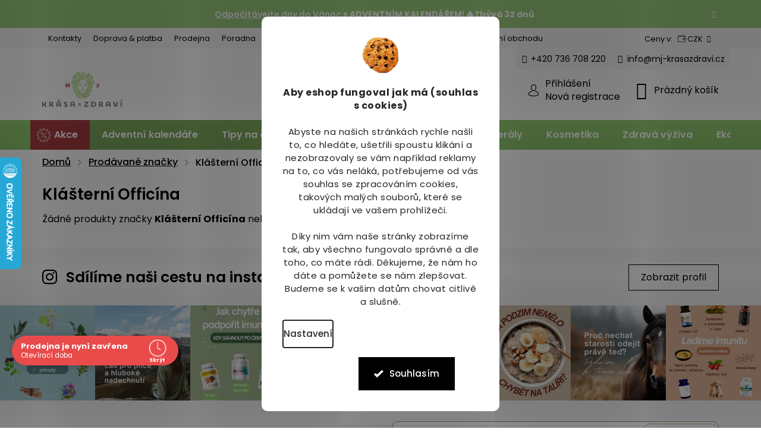

--- FILE ---
content_type: text/css; charset=utf-8
request_url: https://www.mj-krasazdravi.cz/user/documents/allstyle.css?v=1.21115111511111111
body_size: 17654
content:
@charset "UTF-8";.h1,.h2,.h3,.h4,.h5,.h6,h1,h2,h3,h4,h5,h6{color:#000;font-weight:600}body{color:#000;font-size:16px}.h4.homepage-group-title,h4.homepage-group-title{font-size:25px}:focus{outline:none}.slick-slider{-webkit-touch-callout:none;-webkit-tap-highlight-color:rgba(0,0,0,0);box-sizing:border-box;-moz-box-sizing:border-box;display:block;position:relative;touch-action:auto;-webkit-user-select:none;-moz-user-select:none;user-select:none}.slick-slider .slick-arrow{align-items:center;background-color:#fff;border:0;border-radius:0;box-shadow:0 4px 8px rgba(0,0,0,.1);color:#000;display:flex;height:40px;justify-content:center;padding:0;position:absolute;top:50%;transform:translateY(-50%);width:40px;z-index:9}@media (max-width:767px){.slick-slider .slick-arrow{display:none!important}}.slick-slider .slick-arrow:hover{background-color:#f5f5f5}.slick-slider .slick-arrow.slick-disabled{display:none!important}.slick-slider .slick-arrow:before{font-family:Shoptet}.slick-slider .slick-arrow.slick-prev{left:0}.slick-slider .slick-arrow.slick-prev:before{content:"\e90f"}.slick-slider .slick-arrow.slick-next{right:0}.slick-slider .slick-arrow.slick-next:before{content:"\e910"}.slick-list{display:block;float:none!important;margin:0;max-width:100%!important;overflow:hidden;padding:0 0 20px!important;position:relative;width:100%!important}@media (min-width:768px){.slick-list{padding:0 10px 20px!important}}.slick-list:focus{outline:none}.slick-loading .slick-list{background:#fff slick-image-url("ajax-loader.gif") 50% no-repeat}.slick-list.dragging{cursor:pointer;cursor:hand}.slick-slide,.slick-slide img,.slick-slider .slick-list,.slick-track{transform:translateZ(0)}.slick-track{zoom:1;display:flex;left:0;position:relative;top:0}.slick-track:after,.slick-track:before{content:"";display:table}.slick-track:after{clear:both}.slick-loading .slick-track{visibility:hidden}.slick-slide{display:none;height:100%;min-height:1px}.slick-slide img{display:block}.slick-slide.slick-loading img{display:none}.slick-slide.dragging img{pointer-events:none}.slick-initialized .slick-slide{display:block}.slick-loading .slick-slide{visibility:hidden}.slick-vertical .slick-slide{border:1px solid transparent;display:block;height:auto}.slick-dots{display:flex;justify-content:center;margin:0;padding:0;width:100%}@media (min-width:768px){.slick-dots{margin:0}}.slick-dots li{background-color:#d9d9d9;border:0;border-radius:15px;cursor:pointer;height:15px;list-style:none;margin:0 3px;position:relative;width:15px}@media (min-width:768px){.slick-dots li{border-radius:20px;height:20px;margin:0 6px;width:20px}}.slick-dots li.slick-active{background-color:#21673c}.slick-dots li:before{display:none!important}.slick-dots li button{display:none}.products-block.slick-slider>div{border:0;padding:0;width:100%}.lbx-carousel .lbxsplide__pagination li button{background-color:#d9d9d9;border-radius:15px;height:15px;margin:0 3px;width:15px}.lbx-carousel .lbxsplide__pagination li button.is-active{background-color:#21673c}#lb-recommend-element-product_detail_complements .homepage-group-title.h4{margin-top:0}.basic-description a,.category-perex a,.category__secondDescription a,.in-znacka main#content a,.text a,.xyDiscount__banner a,div[itemprop=about] a{text-decoration:underline}.basic-description a:hover,.category-perex a:hover,.category__secondDescription a:hover,.in-znacka main#content a:hover,.text a:hover,.xyDiscount__banner a:hover,div[itemprop=about] a:hover{text-decoration:none}.news-item-detail .text li,.news-item-detail .text>b,.news-item-detail .text>div,.news-item-detail .text>em,.news-item-detail .text>i,.news-item-detail .text>p,.news-item-detail .text>span,.news-item-detail .text>strong{color:#000!important;font-size:16px!important}.products-inline.products-top>div.button-wrapper{display:block;margin:0 auto;max-width:none;text-align:center;width:100%}.products-top>div.active,.products-top>div.revealed{display:flex}.navigation-window-visible .LEAD_GENERATION{display:none!important}.latest-contribution-box{display:none}#cboxOverlay{background:rgba(35,31,32,.6)}.overall-wrapper{padding:0!important}@keyframes fadeIn{0%{opacity:0}30%{opacity:0}to{opacity:1}}html{scroll-behavior:smooth}input[type=radio]:checked+label{font-weight:600}input[type=checkbox]:checked+label:after{display:none}input[type=checkbox]:checked+label:before{content:"\e913";font-family:Shoptet;font-size:8px}input[type=checkbox]+label:before{align-items:center;display:flex;justify-content:center}input[type=checkbox]+label:after{display:none}@media (min-width:480px){.form-group label{width:185px}}.form-group .js-validator-msg,.form-group .validator-msg{margin-left:185px}form.loading-form{position:relative}form.loading-form:before{animation:spin 1s linear infinite;border:4px solid #fff;border-radius:50%;border-top-color:#7da85d;content:"";height:40px;left:50%;position:absolute;top:50%;transform:translate(-50%,-50%);width:40px;z-index:99}form.loading-form:after{background-color:rgba(0,0,0,.6);content:"";height:100%;left:0;position:absolute;top:0;width:100%;z-index:80}@keyframes spin{0%{transform:rotate(0deg)}to{transform:rotate(1turn)}}.type-posts-listing .content-inner{max-width:100%}.blogfeed #newsWrapper .news-item{display:flex;flex-direction:column;margin:0 0 20px;width:100%}@media (min-width:400px){.blogfeed #newsWrapper .news-item{margin:5px 5px 20px;width:calc(50% - 10px)}}@media (min-width:992px){.blogfeed #newsWrapper .news-item{margin:5px 10px 20px;width:calc(33.33333% - 20px)}}@media (max-width:991px){.blogfeed #newsWrapper .news-item:nth-child(3){display:none}}#newsWrapper{display:flex;flex-wrap:wrap;margin:0}@media (min-width:400px){#newsWrapper{margin:0 -10px}}#newsWrapper .news-item{border-radius:10px;box-shadow:0 4px 8px rgba(0,0,0,.1);display:flex;flex-direction:column;margin:0 0 20px;padding:0;width:100%}@media (min-width:480px){#newsWrapper .news-item{margin:5px 5px 20px;width:calc(50% - 10px)}}@media (min-width:992px){#newsWrapper .news-item{margin:5px 10px 20px;width:calc(25% - 20px)}}#newsWrapper .news-item .image{border-radius:10px;margin:0;overflow:hidden;padding:0 0 10px;width:100%}#newsWrapper .news-item .image a{align-items:center;border-radius:10px 10px 0 0;display:flex;justify-content:center;overflow:hidden}@media (min-width:768px){#newsWrapper .news-item .image a{max-height:145px}}@media (min-width:992px){#newsWrapper .news-item .image a{max-height:145px}}@media (min-width:1200px){#newsWrapper .news-item .image a{max-height:145px}}@media (min-width:1440px){#newsWrapper .news-item .image a{max-height:218px}}#newsWrapper .news-item .image img{border-radius:10px 10px 0 0}#newsWrapper .news-item .text{padding:0 10px 10px}@media (min-width:480px){#newsWrapper .news-item .text{display:flex;flex-direction:column;height:100%}}#newsWrapper .news-item .text a{font-size:16px;font-weight:600;line-height:1.2}@media (min-width:992px){#newsWrapper .news-item .text a{font-size:17px}}#newsWrapper .news-item .text p{font-size:14px;line-height:1.3;margin:0 0 15px}@media (min-width:992px){#newsWrapper .news-item .text p{font-size:15px}}#newsWrapper .news-item .link{display:block;margin:auto 0 0;text-align:center}#newsWrapper .news-item .link a{align-content:center;background-color:var(--color-secondary);border-color:var(--color-secondary);border-radius:5px;color:#fff;display:flex!important;flex-wrap:wrap;font-size:16px;font-weight:400;justify-content:center;margin:auto;padding:10px 15px;text-decoration:none;transition:.3s;width:-moz-fit-content;width:fit-content}@media (min-width:992px){#newsWrapper .news-item .link a{font-size:16px}}#newsWrapper .news-item .link a:hover{background-color:var(--color-secondary-hover);border-color:var(--color-secondary-hover);color:#fff;text-decoration:none}.type-post:not(.customPerex) .text{margin:0 auto}.type-post:not(.customPerex) .text a{text-decoration:underline}.type-post:not(.customPerex) .text a:hover{text-decoration:none}.type-post #content-wrapper{overflow:hidden}.type-post #content-wrapper .text{margin:0 auto}.type-post #content-wrapper .text a{text-decoration:underline}.type-post #content-wrapper .text a:hover,.type-post .product a.name{text-decoration:none}.type-detail.haveVariantProducts .p-detail #lb-recommend-element-product_detail_complements{order:20}.type-detail .p-detail{display:flex;flex-direction:column}@media (min-width:992px){.type-detail .p-detail .p-detail-inner>.p-detail-inner-header{display:none}}.type-detail .p-detail .p-detail-inner #product-detail-form{margin-top:25px}@media (min-width:992px){.type-detail .p-detail .p-detail-inner #product-detail-form .product-top>div:not(.col-lg-6){display:none}}.type-detail .p-detail .p-detail-inner #product-detail-form .product-top>div.p-image-wrapper{position:relative}@media (min-width:992px) and (max-width:1199px){.type-detail .p-detail .p-detail-inner #product-detail-form .product-top>div.p-image-wrapper{width:50%}}.type-detail .p-detail .p-detail-inner #product-detail-form .product-top>div.p-image-wrapper .flags.flags-default{display:flex;flex-direction:column;left:20px;position:absolute;top:20px}.type-detail .p-detail .p-detail-inner #product-detail-form .product-top>div.p-image-wrapper .p-thumbnails-wrapper .p-thumbnails-inner a{margin-right:10px}.type-detail .p-detail .p-detail-inner #product-detail-form .product-top>div.p-image-wrapper .p-thumbnails-wrapper .p-thumbnails-inner a:last-of-type{margin-right:0}.type-detail .p-detail .p-detail-inner #product-detail-form .product-top>div.p-image-wrapper .p-thumbnails-wrapper .p-thumbnails-inner a.p-thumbnail{transition:none}.type-detail .p-detail .p-detail-inner #product-detail-form .product-top>div.p-image-wrapper .p-thumbnails-wrapper .p-thumbnails-inner a.p-thumbnail.highlighted:before,.type-detail .p-detail .p-detail-inner #product-detail-form .product-top>div.p-image-wrapper .p-thumbnails-wrapper .p-thumbnails-inner a.p-thumbnail:hover:before{background-color:#7da85d;border-radius:10px;height:10px;left:5px;top:5px;width:10px}.type-detail .p-detail .p-detail-inner #product-detail-form .product-top>div.p-image-wrapper .p-thumbnails-wrapper .p-thumbnails-inner a img{border:1px solid #dadada}.type-detail .p-detail .p-detail-inner #product-detail-form .product-top>div.p-image-wrapper .p-image .flags.flags-extra .flag.flag-discount{border-radius:79px;min-height:79px;min-width:79px}.type-detail .p-detail .p-detail-inner #product-detail-form .product-top>div.p-info-wrapper{display:flex;flex-direction:column}@media (min-width:992px) and (max-width:1199px){.type-detail .p-detail .p-detail-inner #product-detail-form .product-top>div.p-info-wrapper{width:50%}}.type-detail .p-detail .p-detail-inner #product-detail-form .product-top>div.p-info-wrapper .c-product-interconnection-detail-params{flex-wrap:wrap;margin:0 0 25px}.type-detail .p-detail .p-detail-inner #product-detail-form .product-top>div.p-info-wrapper .c-product-interconnection-detail-params .c-product-interconnection-detail-params__type{color:#000;font-weight:400;margin:0 0 5px;max-width:100%;width:100%!important}.type-detail .p-detail .p-detail-inner #product-detail-form .product-top>div.p-info-wrapper .c-product-interconnection-detail-params .c-product-interconnection-detail-params__products{width:100%}.type-detail .p-detail .p-detail-inner #product-detail-form .product-top>div.p-info-wrapper .c-product-interconnection-detail-params .c-product-interconnection-detail-params__products a .item-type-img{border-radius:0;height:60px;width:60px}.type-detail .p-detail .p-detail-inner #product-detail-form .product-top>div.p-info-wrapper .p-detail-inner-header{order:-20}@media (max-width:992px){.type-detail .p-detail .p-detail-inner #product-detail-form .product-top>div.p-info-wrapper .p-detail-inner-header{display:none}}.type-detail .p-detail .p-detail-inner #product-detail-form .product-top>div.p-info-wrapper .p-detail-inner-header h1{margin-top:0}.type-detail .p-detail .p-detail-inner #product-detail-form .product-top>div.p-info-wrapper .p-code{color:#000;display:flex}@media (max-width:992px){.type-detail .p-detail .p-detail-inner #product-detail-form .product-top>div.p-info-wrapper .p-code{display:none}}.type-detail .p-detail .p-detail-inner #product-detail-form .product-top>div.p-info-wrapper .p-code .p-code-label{display:flex}.type-detail .p-detail .p-detail-inner #product-detail-form .product-top>div.p-info-wrapper .p-detail-info{margin:15px 0;order:-19}@media (max-width:992px){.type-detail .p-detail .p-detail-inner #product-detail-form .product-top>div.p-info-wrapper .p-detail-info{display:none}}.type-detail .p-detail .p-detail-inner #product-detail-form .product-top>div.p-info-wrapper .p-short-description{order:-18}.type-detail .p-detail .p-detail-inner #product-detail-form .product-top>div.p-info-wrapper p[data-testid=productCardDescr]{margin-bottom:10px;order:-1}.type-detail .p-detail .p-detail-inner #product-detail-form .product-top>div.p-info-wrapper p[data-testid=productCardDescr] a{text-decoration:underline}.type-detail .p-detail .p-detail-inner #product-detail-form .product-top>div.p-info-wrapper .detail-parameters{margin-bottom:0}.type-detail .p-detail .p-detail-inner #product-detail-form .product-top>div.p-info-wrapper .detail-parameters .variant-list th{display:none}.type-detail .p-detail .p-detail-inner #product-detail-form .product-top>div.p-info-wrapper .detail-parameters .variant-list td .custom-variant .h3{margin:15px 0 10px}.type-detail .p-detail .p-detail-inner #product-detail-form .product-top>div.p-info-wrapper .detail-parameters .variant-list td .custom-variant .custom-variant-wrap{display:flex;flex-wrap:wrap}.type-detail .p-detail .p-detail-inner #product-detail-form .product-top>div.p-info-wrapper .detail-parameters .variant-list td .custom-variant .custom-variant-wrap .variant{border:1px solid #dadada;cursor:pointer;margin:0 8px 8px 0;padding:10px}.type-detail .p-detail .p-detail-inner #product-detail-form .product-top>div.p-info-wrapper .detail-parameters .variant-list td .custom-variant .custom-variant-wrap .variant.active{border-color:#e05161;font-weight:600}.type-detail .p-detail .p-detail-inner #product-detail-form .product-top>div.p-info-wrapper .detail-parameters .variant-list td .custom-variant .custom-variant-wrap .variant.unavailable{cursor:not-allowed;opacity:.5;pointer-events:none}.type-detail .p-detail .p-detail-inner #product-detail-form .product-top>div.p-info-wrapper .availability-value{margin:15px 0 10px;order:19}.type-detail .p-detail .p-detail-inner #product-detail-form .product-top>div.p-info-wrapper .availability-value span{font-size:16px;font-weight:500}.type-detail .p-detail .p-detail-inner #product-detail-form .product-top>div.p-info-wrapper .availRow{align-items:center;display:flex;flex-wrap:wrap;margin:0 0 16px;order:19}.type-detail .p-detail .p-detail-inner #product-detail-form .product-top>div.p-info-wrapper .availRow .shipping-options{font-size:16px;line-height:1;margin:10px 0 0;padding-left:25px;position:relative;text-decoration:underline;width:100%}@media (min-width:768px){.type-detail .p-detail .p-detail-inner #product-detail-form .product-top>div.p-info-wrapper .availRow .shipping-options{width:auto}}@media (min-width:768px) and (max-width:991px){.type-detail .p-detail .p-detail-inner #product-detail-form .product-top>div.p-info-wrapper .availRow .shipping-options{margin:0 0 0 auto}}@media (min-width:1200px){.type-detail .p-detail .p-detail-inner #product-detail-form .product-top>div.p-info-wrapper .availRow .shipping-options{margin:0 0 0 auto}}.type-detail .p-detail .p-detail-inner #product-detail-form .product-top>div.p-info-wrapper .availRow .shipping-options:before{content:"\e92e";display:inline-block;font-family:Shoptet;font-size:20px;left:0;line-height:1;margin-right:5px;position:relative;position:absolute;top:-3px}.type-detail .p-detail .p-detail-inner #product-detail-form .product-top>div.p-info-wrapper .availRow .shipping-options:hover{color:#7da85d}.type-detail .p-detail .p-detail-inner #product-detail-form .product-top>div.p-info-wrapper .availRow .deliveryDate{font-size:16px;line-height:1;margin-left:20px}@media (max-width:479px){.type-detail .p-detail .p-detail-inner #product-detail-form .product-top>div.p-info-wrapper .availRow .deliveryDate{margin:0;width:100%}}.type-detail .p-detail .p-detail-inner #product-detail-form .product-top>div.p-info-wrapper .availRow .deliveryDate.variant{margin-left:0}.type-detail .p-detail .p-detail-inner #product-detail-form .product-top>div.p-info-wrapper .availRow .availability-value{font-size:16px;line-height:1;margin:0;order:-20}.type-detail .p-detail .p-detail-inner #product-detail-form .product-top>div.p-info-wrapper .availRow .availability-value span{font-size:16px}.type-detail .p-detail .p-detail-inner #product-detail-form .product-top>div.p-info-wrapper .kosik{align-items:center;background-color:#f7f7f7;border:1px solid #dadada;display:flex;flex-wrap:wrap;justify-content:space-between;order:20;padding:15px 20px}.type-detail .p-detail .p-detail-inner #product-detail-form .product-top>div.p-info-wrapper .kosik #choose-variant{margin:10px 0}.type-detail .p-detail .p-detail-inner #product-detail-form .product-top>div.p-info-wrapper .kosik .link-icon.watchdog{align-items:center;background-color:#cb0000;border-radius:5px;color:#fff;display:flex;margin:10px 0;max-width:-moz-fit-content;max-width:fit-content;padding:10px 20px}.type-detail .p-detail .p-detail-inner #product-detail-form .product-top>div.p-info-wrapper .kosik .link-icon.watchdog:before{margin:0 10px 0 0}.type-detail .p-detail .p-detail-inner #product-detail-form .product-top>div.p-info-wrapper .kosik .link-icon.watchdog:after{content:"dostupnost";margin-left:3px;text-transform:none}.type-detail .p-detail .p-detail-inner #product-detail-form .product-top>div.p-info-wrapper .kosik .link-icon.watchdog:hover{background-color:#a53c40}.type-detail .p-detail .p-detail-inner #product-detail-form .product-top>div.p-info-wrapper .kosik .link-icon.watchdog span{text-transform:none}.type-detail .p-detail .p-detail-inner #product-detail-form .product-top>div.p-info-wrapper .kosik .p-final-price-wrapper{margin-bottom:0;margin-right:15px}@media (max-width:380px){.type-detail .p-detail .p-detail-inner #product-detail-form .product-top>div.p-info-wrapper .kosik .p-final-price-wrapper{margin-right:0;width:100%}}@media (max-width:479px){.type-detail .p-detail .p-detail-inner #product-detail-form .product-top>div.p-info-wrapper .kosik .p-final-price-wrapper .price-final{font-size:20px}}.type-detail .p-detail .p-detail-inner #product-detail-form .product-top>div.p-info-wrapper .kosik .p-final-price-wrapper .price-measure{margin:0}.type-detail .p-detail .p-detail-inner #product-detail-form .product-top>div.p-info-wrapper .kosik .p-final-price-wrapper .price-save{display:none}.type-detail .p-detail .p-detail-inner #product-detail-form .product-top>div.p-info-wrapper .kosik .p-final-price-wrapper .price-final{color:#000}.type-detail .p-detail .p-detail-inner #product-detail-form .product-top>div.p-info-wrapper .kosik .add-to-cart{margin-bottom:0}@media (max-width:380px){.type-detail .p-detail .p-detail-inner #product-detail-form .product-top>div.p-info-wrapper .kosik .add-to-cart{margin-top:10px;width:100%}}@media (max-width:479px){.type-detail .p-detail .p-detail-inner #product-detail-form .product-top>div.p-info-wrapper .kosik .add-to-cart button[type=submit]{height:38px;line-height:1}}@media (max-width:380px){.type-detail .p-detail .p-detail-inner #product-detail-form .product-top>div.p-info-wrapper .kosik .add-to-cart button[type=submit]{width:calc(100% - 118px)}}.type-detail .p-detail .p-detail-inner #product-detail-form .product-top>div.p-info-wrapper .kosik .add-to-cart button[type=submit]:before{display:none}.type-detail .p-detail .p-detail-inner #product-detail-form .product-top>div.p-info-wrapper .kosik .add-to-cart .quantity{border:1px solid #f3f3f3;height:50px;margin-right:15px}@media (max-width:479px){.type-detail .p-detail .p-detail-inner #product-detail-form .product-top>div.p-info-wrapper .kosik .add-to-cart .quantity{height:50px;margin-right:5px}}.type-detail .p-detail .p-detail-inner #product-detail-form .product-top>div.p-info-wrapper .kosik .customFavorite .add-to-favorites{background-image:url("data:image/svg+xml;charset=utf-8,%3Csvg xmlns='http://www.w3.org/2000/svg' width='37' height='35' fill='none'%3E%3Cpath d='m17.549 32.819.574.402.574-.402c3.76-2.636 7.83-5.974 10.985-9.487 3.115-3.468 5.51-7.293 5.566-10.887l-1-.016 1 .016C35.345 6.295 31.51 1 25.313 1c-2.475 0-4.854 1.249-7.187 3.488C15.848 2.268 13.65 1 11.158 1 4.98 1 1 6.272 1 12.43c0 3.666 2.402 7.498 5.53 10.952 3.17 3.498 7.266 6.805 11.019 9.437Z' stroke='%23E90000' stroke-width='2'/%3E%3C/svg%3E");background-position:0;background-repeat:no-repeat;background-size:20px auto;color:#e90000;padding-left:25px}.type-detail .p-detail .p-detail-inner #product-detail-form .product-top>div.p-info-wrapper .kosik .customFavorite .add-to-favorites:hover{color:#000;cursor:pointer;text-decoration:underline}.type-detail .p-detail .p-detail-inner #product-detail-form .product-top>div.p-info-wrapper .kosik .customFavorite .add-to-favorites.in-favorites{background-image:url("data:image/svg+xml;charset=utf-8,%3Csvg xmlns='http://www.w3.org/2000/svg' width='37' height='35' fill='none'%3E%3Cpath d='m17.549 32.819.574.402.574-.402c3.76-2.636 7.83-5.974 10.985-9.487 3.115-3.468 5.51-7.293 5.566-10.887l-1-.016 1 .016C35.345 6.295 31.51 1 25.313 1c-2.475 0-4.854 1.249-7.187 3.488C15.848 2.268 13.65 1 11.158 1 4.98 1 1 6.272 1 12.43c0 3.666 2.402 7.498 5.53 10.952 3.17 3.498 7.266 6.805 11.019 9.437Z' fill='%23E90000' stroke='%23E90000' stroke-width='2'/%3E%3C/svg%3E")}.type-detail .p-detail .p-detail-inner #product-detail-form .product-top>div.p-info-wrapper .productActionPriceMessage{background:url(/user/documents/upload/sablona-nemazat/ikona_akcni_cena.png?v3) no-repeat 20px;background-position:left 8px top 12px;background-size:26px;border:1px solid #dadada;margin:0 0 15px;padding:10px 10px 10px 40px}.type-detail .p-detail .p-detail-inner #product-detail-form .product-top>div.p-info-wrapper .productActionPriceMessage .h4{color:#d00000;font-size:16px;margin:6px 0}.type-detail .p-detail .p-detail-inner #product-detail-form .product-top>div.p-info-wrapper .productActionPriceMessage p{margin:0}.type-detail .p-detail .p-detail-inner #product-detail-form .product-top>div.p-info-wrapper .productActionPriceMessage p strong{font-weight:400}.type-detail .p-detail .p-detail-inner #product-detail-form .product-top>div.p-info-wrapper .acountSale{background:url(/user/documents/upload/sablona-nemazat/ikonka_new_informace.png) no-repeat 0;background-size:20px;order:21;padding:15px 15px 15px 30px}.type-detail .p-detail .p-detail-inner #product-detail-form .product-top>div.p-info-wrapper .acountSale p{font-size:15px;margin:0}.type-detail .p-detail .p-detail-inner #product-detail-form .product-top>div.p-info-wrapper .acountSale p a{text-decoration:underline}.type-detail .p-detail .p-detail-inner #product-detail-form .product-top>div.p-info-wrapper .acountSale p a:hover{text-decoration:none}.type-detail .p-detail .p-detail-inner #product-detail-form .product-top>div.p-info-wrapper .social-buttons-wrapper{order:22}.type-detail .p-detail .p-detail-inner #product-detail-form .product-top>div.p-info-wrapper .social-buttons-wrapper a{align-items:center;display:flex;margin-right:20px;padding:0}.type-detail .p-detail .p-detail-inner #product-detail-form .product-top>div.p-info-wrapper .social-buttons-wrapper a:last-of-type{margin-right:0}.type-detail .p-detail .p-detail-inner #product-detail-form .product-top>div.p-info-wrapper .social-buttons-wrapper a:before{color:#000;margin:0 10px 0 0}.type-detail .p-detail .p-detail-inner #product-detail-form .product-top>div.p-info-wrapper .social-buttons-wrapper a span{color:#000;margin:0;padding:0;text-transform:none}.type-detail .p-detail .p-detail-tabs-wrapper .shp-tabs,.type-detail .p-detail .p-detail-tabs-wrapper .shp-tabs-holder{background-color:#fff}.type-detail .p-detail .p-detail-tabs-wrapper .shp-tabs-holder{border-bottom:1px solid #dadada}.type-detail .p-detail .p-detail-tabs-wrapper .shp-tabs-holder #p-detail-tabs{margin:0 auto}.type-detail .p-detail .p-detail-tabs-wrapper .shp-tabs-holder #p-detail-tabs li{border-color:#dadada}.type-detail .p-detail .p-detail-tabs-wrapper .shp-tabs-holder #p-detail-tabs li.active{position:relative}.type-detail .p-detail .p-detail-tabs-wrapper .shp-tabs-holder #p-detail-tabs li.active a{border:1px solid #dadada;border-bottom:0;font-weight:600}.type-detail .p-detail .p-detail-tabs-wrapper .shp-tabs-holder #p-detail-tabs li.active a:after{background-color:#fff;bottom:-2px;content:"";display:block;height:4px;left:1px;position:absolute;width:calc(100% - 2px)}.type-detail .p-detail .p-detail-tabs-wrapper .shp-tabs-holder #p-detail-tabs li a{background-color:#fff;border:0;color:#000;font-size:18px}.type-detail .p-detail .basic-description li,.type-detail .p-detail .basic-description p,.type-detail .p-detail .basic-description span,.type-detail .p-detail .basic-description strong{font-size:16px!important;letter-spacing:normal!important}.type-detail .p-detail .overflow-table{max-width:100%;overflow:auto}.type-detail .p-detail #productVideos.active{display:flex;flex-wrap:wrap}.type-detail .p-detail #productVideos h3{display:none}.type-detail .p-detail #productVideos iframe{margin:10px 0}@media (min-width:768px){.type-detail .p-detail #productVideos iframe{height:200px!important;margin:1%;width:48%}}@media (min-width:992px){.type-detail .p-detail #productVideos iframe{height:412px!important;margin:1%;width:48%}}.type-detail .p-detail #variants .variant-cart fieldset{display:flex;justify-content:flex-end}.type-detail .p-detail #variants .quantity{display:inline-flex}.type-detail .p-detail #variants .btn.btn-cart.add-to-cart-button{align-items:center;background-color:var(--color-secondary);border-color:var(--color-secondary);border-radius:5px;color:#fff;display:flex;justify-content:center;margin-left:10px}.type-detail .p-detail #variants .btn.btn-cart.add-to-cart-button:hover{background-color:var(--color-secondary-hover);border-color:var(--color-secondary-hover);color:#fff}.type-detail .p-detail #variants .btn.btn-cart.add-to-cart-button:before{content:"\e921";display:block;font-family:Shoptet}.type-detail #description .extended-description{display:none}.type-detail #variants .link-icon.watchdog{align-items:center;background-color:#cb0000;border-radius:5px;color:#fff;display:flex;margin:0 0 0 auto;max-width:-moz-fit-content;max-width:fit-content;padding:10px 20px}@media (min-width:992px){.type-detail #variants .link-icon.watchdog{min-width:calc(100% + 26px)}}.type-detail #variants .link-icon.watchdog:before{display:none;margin:0 10px 0 0}.type-detail #variants .link-icon.watchdog:after{content:"dostupnost";margin-left:3px;text-transform:none}.type-detail #variants .link-icon.watchdog:hover{background-color:#a53c40}.type-detail #variants .link-icon.watchdog span{text-transform:none}.category-header{background-color:#fff;border-color:#dadada;border-style:solid none;border-width:1px}@media (min-width:992px){.category-header{height:47px}}.category-header>div.listSorting .listSorting__controls button.listSorting__control--current{font-weight:600}.bottomDsc,.topDsc{align-items:center;color:#7da85d;cursor:pointer;display:inline-flex}.bottomDsc strong,.topDsc strong{font-weight:600;text-decoration:underline}.bottomDsc strong:hover,.topDsc strong:hover{text-decoration:none}.bottomDsc:after,.topDsc:after{content:"\e90a";font-family:Shoptet}.topDsc:after{content:"\e90d";font-family:Shoptet}@media (min-widtH:768px){.category__secondDescription{padding:0 10px}}@media (min-width:768px){.pagination-wrapper{margin:35px 0}}.pagination-wrapper .load-products.btn-default{background-color:#fff;background-color:#dadada;border:1px solid #dadada;border-radius:10px;color:#000;font-size:14px;font-weight:400;line-height:1;padding:14px 21px;text-transform:none}.pagination-wrapper .load-products.btn-default:hover{background-color:#999;color:#000}.pagination-wrapper .pagination{align-items:center;display:flex;justify-content:center}@media (min-width:1200px){.pagination-wrapper .pagination{justify-content:flex-end}}.pagination-wrapper .pagination>a{border:1px solid #dadada;border-radius:40px;color:#000;font-size:14px;font-weight:400;height:40px;line-height:40px;width:40px}.pagination-wrapper .pagination>a.pagination-link{background-color:#fff;background-position:50%;background-repeat:no-repeat;color:#000}.pagination-wrapper .pagination>a.pagination-link.next{order:20}.pagination-wrapper .pagination>a.pagination-link.prev{order:-20}.pagination-wrapper .pagination strong.current{background-color:#dadada;color:#000;height:40px;line-height:40px;width:40px}#diagnosticForm .form-section .formLine,#diagnosticForm .formSection .formLine{display:flex;flex-wrap:wrap;width:100%}@media (min-width:480px){#diagnosticForm .form-section .formLine,#diagnosticForm .formSection .formLine{margin:0 -10px;width:calc(100% + 20px)}}#diagnosticForm .form-section .formLine.one .formRow,#diagnosticForm .form-section .formLine.two .formRow,#diagnosticForm .formSection .formLine.one .formRow,#diagnosticForm .formSection .formLine.two .formRow{width:100%}@media (min-width:480px){#diagnosticForm .form-section .formLine.two .formRow,#diagnosticForm .formSection .formLine.two .formRow{width:calc(50% - 20px)}}#diagnosticForm .form-section .formLine.three .formRow,#diagnosticForm .formSection .formLine.three .formRow{width:100%}@media (min-width:480px){#diagnosticForm .form-section .formLine.three .formRow,#diagnosticForm .formSection .formLine.three .formRow{width:calc(50% - 20px)}}@media (min-width:768px){#diagnosticForm .form-section .formLine.three .formRow,#diagnosticForm .formSection .formLine.three .formRow{width:calc(33.33333% - 20px)}}#diagnosticForm .form-section .formLine .formRow,#diagnosticForm .formSection .formLine .formRow{margin:0 0 20px}@media (min-width:480px){#diagnosticForm .form-section .formLine .formRow,#diagnosticForm .formSection .formLine .formRow{margin:0 10px 30px}}#diagnosticForm .form-section .formLine .formRow label,#diagnosticForm .formSection .formLine .formRow label{color:#000;display:block;float:none;font-size:16px;font-weight:400;line-height:1;margin-bottom:8px;text-align:left;width:100%}#diagnosticForm .form-section .formLine .formRow label span,#diagnosticForm .formSection .formLine .formRow label span{color:#a53c40;font-weight:500}#diagnosticForm .form-section .formLine .formRow input,#diagnosticForm .formSection .formLine .formRow input{background-color:#f7f7f7;border:0;border-radius:0;font-size:14px;height:41px;padding:10px;width:100%}#diagnosticForm .form-section .formLine .formRow textarea,#diagnosticForm .formSection .formLine .formRow textarea{background-color:#f7f7f7;border:0;border-radius:0;font-size:14px;min-height:41px;padding:10px;width:100%}#diagnosticForm .form-section .formLine .formRow select,#diagnosticForm .formSection .formLine .formRow select{font-size:14px;max-width:100%;width:100%}body.ordering-process{background-color:#fff}body.ordering-process .site-name{display:block}body.ordering-process .cart-content,body.ordering-process .cart-header{background-color:transparent}body.ordering-process header#header{border:0}body.ordering-process header#header .responsive-tools>a[data-target=navigation]{height:40px;line-height:normal}body.ordering-process.cart-emptied h1{display:none}body.ordering-process.cart-emptied .content-wrapper{animation:fadeIn 1s}body.ordering-process.cart-emptied .cart-row{display:flex;flex-wrap:wrap}body.ordering-process.cart-emptied .cart-row .col-md-4{align-items:center;display:flex;flex-wrap:wrap;order:-10;width:100%}body.ordering-process.cart-emptied .cart-row .col-md-4 .emptyCartContent{padding:0 10px;width:100%}@media (min-width:768px){body.ordering-process.cart-emptied .cart-row .col-md-4 .emptyCartContent{padding:0;width:60%}}body.ordering-process.cart-emptied .cart-row .col-md-4 .emptyCartContent p:last-of-type{margin:0}body.ordering-process.cart-emptied .cart-row .col-md-4 .cart-content{padding:10px;width:100%}@media (min-width:768px){body.ordering-process.cart-emptied .cart-row .col-md-4 .cart-content{width:40%}}body.ordering-process.cart-emptied .cart-row .col-md-4 .cart-content .contact-box,body.ordering-process.cart-emptied .cart-row .col-md-4 .cart-content>h4{display:none}body.ordering-process.cart-emptied .cart-row .col-md-4 .cart-content .customCare{border:1px solid #dadada}@media (min-width:768px){body.ordering-process.cart-emptied .cart-row .col-md-4 .cart-content .customCare{margin:0 0 0 auto;max-width:412px}}body.ordering-process.cart-emptied .cart-row .col-md-4 .cart-content .customCare .top{align-items:center;background-color:#f7f7f7;display:flex;padding:10px}body.ordering-process.cart-emptied .cart-row .col-md-4 .cart-content .customCare .top .left{width:80px}body.ordering-process.cart-emptied .cart-row .col-md-4 .cart-content .customCare .top .right{padding-left:20px;width:calc(100% - 80px)}body.ordering-process.cart-emptied .cart-row .col-md-4 .cart-content .customCare .top .right p{font-size:16px;font-weight:600;margin:0 0 5px}body.ordering-process.cart-emptied .cart-row .col-md-4 .cart-content .customCare .top .right .h4{font-size:14px;font-weight:400;margin:0}body.ordering-process.cart-emptied .cart-row .col-md-4 .cart-content .customCare .top .right .h4 strong{display:block;font-weight:500}body.ordering-process.cart-emptied .cart-row .col-md-4 .cart-content .customCare .top .right .h4 span{font-size:14px;font-weight:400}body.ordering-process.cart-emptied .cart-row .col-md-4 .cart-content .customCare .bottom{padding:20px}body.ordering-process.cart-emptied .cart-row .col-md-4 .cart-content .customCare .bottom ul{list-style:none;margin:0;padding:0}body.ordering-process.cart-emptied .cart-row .col-md-4 .cart-content .customCare .bottom ul.customCartContact{display:flex;flex-wrap:wrap;margin:10px 0 0;padding:0 0 0 5px}@media (min-width:768px){body.ordering-process.cart-emptied .cart-row .col-md-4 .cart-content .customCare .bottom ul.customCartContact{display:flex!important}}body.ordering-process.cart-emptied .cart-row .col-md-4 .cart-content .customCare .bottom ul.customCartContact li{margin-right:10px}body.ordering-process.cart-emptied .cart-row .col-md-4 .cart-content .customCare .bottom ul.customCartContact li span{padding:0}body.ordering-process.cart-emptied .cart-row .col-md-4 .cart-content .customCare .bottom ul.customCartContact li span:before{display:none}body.ordering-process.cart-emptied .cart-row .col-md-4 .cart-content .customCare .bottom ul.customCartContact li span.instagram a:before{content:"\e909"}body.ordering-process.cart-emptied .cart-row .col-md-4 .cart-content .customCare .bottom ul.customCartContact li span.facebook a:before{content:"\e900"}body.ordering-process.cart-emptied .cart-row .col-md-4 .cart-content .customCare .bottom ul.customCartContact li span.whatsapp a:before{content:"\e946"}body.ordering-process.cart-emptied .cart-row .col-md-4 .cart-content .customCare .bottom ul.customCartContact li span.messenger a:before{content:"\e947"}body.ordering-process.cart-emptied .cart-row .col-md-4 .cart-content .customCare .bottom ul.customCartContact li span a{font-size:0}body.ordering-process.cart-emptied .cart-row .col-md-4 .cart-content .customCare .bottom ul.customCartContact li span a:before{font-family:Shoptet;font-size:25px}body.ordering-process.cart-emptied .cart-row .col-md-4 .cart-content .customCare .bottom ul.contactBoxCustom li{margin-bottom:5px}body.ordering-process.cart-emptied .cart-row .col-md-4 .cart-content .customCare .bottom ul.contactBoxCustom li:last-of-type{margin-bottom:0}body.ordering-process.cart-emptied .cart-row .col-md-4 .cart-content .customCare .bottom ul.contactBoxCustom li span{align-items:center;display:flex;padding-left:30px;position:relative}body.ordering-process.cart-emptied .cart-row .col-md-4 .cart-content .customCare .bottom ul.contactBoxCustom li span:before{font-family:Shoptet;left:0;position:absolute;top:50%;transform:translateY(-50%)}body.ordering-process.cart-emptied .cart-row .col-md-4 .cart-content .customCare .bottom ul.contactBoxCustom li span.mail:before{content:"\e924"}body.ordering-process.cart-emptied .cart-row .col-md-4 .cart-content .customCare .bottom ul.contactBoxCustom li span.tel:before{content:"\e92c"}body.ordering-process.cart-emptied .cart-row .cart-content .empty-cart-boxes{display:none}body.ordering-process ol.cart-header{background-color:transparent;border:0;border-bottom:1px solid #dadada;padding:15px 0;position:static}@media (max-width:767px){body.ordering-process ol.cart-header{align-items:flex-start;display:flex;padding-bottom:0;width:100%}body.ordering-process ol.cart-header li{border:0;display:flex;justify-content:center;padding:0 10px;width:33.33333%}}@media (max-width:400px){body.ordering-process ol.cart-header li{padding:0 5px}}body.ordering-process ol.cart-header li.active span:before{background-color:#21673c;border:1px solid #21673c;color:#fff}body.ordering-process ol.cart-header li.completed a span:before{background-color:#009901;border:1px solid #009901;color:#fff}body.ordering-process ol.cart-header li a,body.ordering-process ol.cart-header li strong{border:0;color:#231f20;font-size:13px;font-weight:600;padding:0;text-align:center;text-transform:none}@media (max-width:400px){body.ordering-process ol.cart-header li a,body.ordering-process ol.cart-header li strong{font-size:11px}}body.ordering-process ol.cart-header li a span:before{align-items:center;background-color:#fff;border:1px solid #d0f0db;border-radius:30px;content:counter(steps);counter-increment:steps;display:flex;font-size:14px;height:30px;justify-content:center;margin:0 auto 10px;width:30px}@media (max-width:400px){body.ordering-process ol.cart-header li a span:before{margin:0 auto 5px}}body.ordering-process ol.cart-header li strong span:before{align-items:center;background-color:#fff;border:1px solid #d0f0db;border-radius:30px;content:counter(steps);counter-increment:steps;display:flex;font-size:14px;height:30px;justify-content:center;margin:0 auto 10px;width:30px}@media (max-width:400px){body.ordering-process ol.cart-header li strong span:before{margin:0 auto 5px}}body.ordering-process .col-md-8 .cart-content{padding:20px 10px 0}@media (min-width:768px){body.ordering-process .col-md-8 .cart-content{padding:0 20px 20px}}body.ordering-process #checkoutSidebar{top:0!important}body.ordering-process .next-step .btn.btn-lg .order-button-text{font-size:16px;font-weight:500;text-transform:none}body.ordering-process .next-step .btn.btn-lg:after{font-size:12px;position:relative;top:1px}body.ordering-process .checkout-box .toggle-contacts a{color:#fff}ol.cart-header{margin:0}.id--9 .up-cart-offers-slot.up-cart-offers-slot-template-classic{border-top:1px solid #dadada}.id--9 .cart-summary{background-color:#f7f7f7}@media (min-width:768px){.id--9 .cart-summary{padding-left:20px;padding-right:20px}}.id--9 .delivery-time{background-color:#f7f7f7;width:100%}@media (min-width:768px){.id--9 .delivery-time{padding-left:20px;padding-top:20px;width:100%}}@media (max-width:767px){.id--9.ordering-process ol.cart-header{border:0;padding-top:0}}.id--9 #cart-wrapper{display:flex;flex-direction:column}.id--9 #cart-wrapper .cartFavorite{margin-top:25px;order:20}.id--9 #cart-wrapper .cart-row .col-md-8{width:100%}.id--9 #cart-wrapper .cart-row .col-md-8 .cart-content{padding-bottom:0}.id--9 #cart-wrapper .cart-row .col-md-4{padding:0 10px;width:100%}@media (min-width:768px){.id--9 #cart-wrapper .cart-row .col-md-4{padding-left:20px;padding-right:20px}}.id--9 #cart-wrapper .cart-row .col-md-4 .summary-wrapper{background-color:#f7f7f7;margin-top:0}.id--9 .cart-content.checkout-box-wrapper{display:none}.id--9 .cart-table .cart-related-product{border-color:#dadada}.id--9 .cart-table .cart-related-product .cart-related-name{font-size:14px;font-weight:400}.id--9 .cart-table .cart-related-product button[type=submit]:before{display:none}.id--9 .cart-table tr.removeable{border:1px solid #dadada;border-radius:5px;padding:10px;position:relative}@media (min-width:768px){.id--9 .cart-table tr.removeable{border:0;border-radius:0;padding:0}.id--9 .cart-table tr.removeable:last-of-type td{border-bottom:1px solid #dadada}}.id--9 .cart-table td{border-color:#dadada;border-right:0;color:#231f20}.id--9 .cart-table td.p-name{padding-right:30px}@media (min-width:768px){.id--9 .cart-table td.p-name{max-width:550px;padding-right:20px}}.id--9 .cart-table td.p-name a{color:#231f20;font-weight:600}.id--9 .cart-table td.p-name a.show-related{font-weight:400}.id--9 .cart-table td.p-name .avail{display:block;font-size:13px;font-weight:600;margin-top:3px}@media (min-width:768px){.id--9 .cart-table td.p-name .avail{display:none}}.id--9 .cart-table td.p-name .avail .p-label{display:none}.id--9 .cart-table td.p-name .avail .availability-amount{font-weight:400}.id--9 .cart-table td.p-availability{font-size:14px}@media (max-width:767px){.id--9 .cart-table td.p-availability{display:none}}.id--9 .cart-table td.p-availability strong{font-weight:500}.id--9 .cart-table td.p-quantity .quantity{align-items:center;border:0;padding:0}.id--9 .cart-table td.p-quantity .quantity .decrease{top:0}@media (max-width:767px){.id--9 .cart-table td.p-quantity .quantity .decrease,.id--9 .cart-table td.p-quantity .quantity .increase{height:36px;top:0;width:36px}.id--9 .cart-table td.p-price{display:none}}.id--9 .cart-table td.p-price .price-final{font-weight:400}@media (max-width:767px){.id--9 .cart-table td.p-total .inline{position:absolute;right:0;top:0}.id--9 .cart-table td.p-total .inline button:before{font-size:14px;font-weight:400}}.id--9 .cart-table td.p-total .p-label{display:none}.id--9 .cart-table td.p-total .cenazaks{display:block}@media (min-width:768px){.id--9 .cart-table td.p-total .cenazaks{display:none}}.id--9 .cart-table td.p-total .cenazaks span{border-bottom:0;color:#b2b2b2;text-decoration:none}.id--9 .cart-table td.p-total .cenazaks .price-final{color:#b2b2b2;font-weight:400}.id--9 .cart-table td.p-total .price-final{color:#231f20}.id--9 .cart-summary h4{display:none}.id--9 .cart-summary .extras-wrapper{display:flex;flex-wrap:wrap}.id--9 .cart-summary .extras-wrapper .extras-col{flex:1 1 100%;max-width:100%;width:100%}.id--9 .cart-summary .extras-wrapper .extras-col:first-child{order:20}.id--9 .cart-summary .extras-wrapper .extras-col .extras-wrap{display:flex;flex-wrap:wrap}.id--9 .cart-summary .extras-wrapper .extras-col .extras-wrap .extra{margin:0 0 10px}.id--9 .cart-summary .extras-wrapper .extras-col .extras-wrap .extra.delivery{margin-right:30px}.id--9 .cart-summary .extras-wrapper .extras-col .discount-coupon{margin-top:25px;max-width:350px;padding:0}.id--9 .cart-summary .extras-wrapper .extras-col .discount-coupon:before{display:none}.id--9 .cart-summary .extras-wrapper .extras-col .discount-coupon .haveDiscrountTitle{align-items:center;cursor:pointer;display:flex;font-weight:600;margin-bottom:10px}.id--9 .cart-summary .extras-wrapper .extras-col .discount-coupon .haveDiscrountTitle:before{align-items:center;border:1px solid #dadada;content:"";display:flex;height:14px;justify-content:center;margin-right:5px;width:14px}.id--9 .cart-summary .extras-wrapper .extras-col .discount-coupon .haveDiscrountTitle.active:before{content:"\e913";font-family:Shoptet;font-size:8px}.id--16 .next-step,.id--17 .next-step{flex-direction:column-reverse}.id--16 .next-step button,.id--17 .next-step button{width:100%}.id--16 .co-box,.id--17 .co-box{border:0;padding:20px 0}@media (min-width:992px){.id--16 .co-box,.id--17 .co-box{padding:25px 20px 25px 0}}.id--16 .co-box h4,.id--17 .co-box h4{margin-left:0;padding-left:0}.id--16 .co-box h4:before,.id--17 .co-box h4:before{display:none}.id--16 .co-box .shipping-billing-table>div,.id--17 .co-box .shipping-billing-table>div{border:1px solid #dadada;border-bottom:0;border-left:0;border-right:0}.id--16 .co-box .shipping-billing-table>div:last-of-type,.id--17 .co-box .shipping-billing-table>div:last-of-type{border-bottom:1px solid #dadada}.id--16 .co-box .shipping-billing-table>div:hover,.id--17 .co-box .shipping-billing-table>div:hover{background:#dadada}.id--16 .co-box .shipping-billing-table>div label .payment-logo,.id--17 .co-box .shipping-billing-table>div label .payment-logo{margin-right:15px;order:-20}.id--16 .co-box .shipping-billing-table>div label .payment-info b,.id--17 .co-box .shipping-billing-table>div label .payment-info b{font-weight:500;text-transform:none}.id--16 .co-box .shipping-billing-table>div label .payment-info a,.id--17 .co-box .shipping-billing-table>div label .payment-info a{text-decoration:underline}.id--16 .co-box .shipping-billing-table>div label .payment-info a:hover,.id--17 .co-box .shipping-billing-table>div label .payment-info a:hover{text-decoration:none}.id--16 #checkoutSidebar .checkout-box .toggle-contacts,.id--17 #checkoutSidebar .checkout-box .toggle-contacts{display:none}.id--16 #checkoutSidebar .checkout-box .box-bg-default,.id--17 #checkoutSidebar .checkout-box .box-bg-default{height:auto;transform:none;visibility:visible}.id--16 #checkoutSidebar .checkout-box .contact-box,.id--17 #checkoutSidebar .checkout-box .contact-box{border:1px solid #dadada;display:none}.id--16 #checkoutSidebar .checkout-box .customCare,.id--17 #checkoutSidebar .checkout-box .customCare{border:1px solid #dadada}.id--16 #checkoutSidebar .checkout-box .customCare .top,.id--17 #checkoutSidebar .checkout-box .customCare .top{align-items:center;background-color:#f7f7f7;display:flex;padding:10px}.id--16 #checkoutSidebar .checkout-box .customCare .top .left,.id--17 #checkoutSidebar .checkout-box .customCare .top .left{width:80px}.id--16 #checkoutSidebar .checkout-box .customCare .top .right,.id--17 #checkoutSidebar .checkout-box .customCare .top .right{padding-left:20px;width:calc(100% - 80px)}.id--16 #checkoutSidebar .checkout-box .customCare .top .right p,.id--17 #checkoutSidebar .checkout-box .customCare .top .right p{font-size:16px;font-weight:600;margin:0 0 5px}.id--16 #checkoutSidebar .checkout-box .customCare .top .right .h4,.id--17 #checkoutSidebar .checkout-box .customCare .top .right .h4{font-size:14px;font-weight:400;margin:0}.id--16 #checkoutSidebar .checkout-box .customCare .top .right .h4 strong,.id--17 #checkoutSidebar .checkout-box .customCare .top .right .h4 strong{display:block;font-weight:500}.id--16 #checkoutSidebar .checkout-box .customCare .top .right .h4 span,.id--17 #checkoutSidebar .checkout-box .customCare .top .right .h4 span{font-size:14px;font-weight:400}.id--16 #checkoutSidebar .checkout-box .customCare .bottom,.id--17 #checkoutSidebar .checkout-box .customCare .bottom{padding:20px}.id--16 #checkoutSidebar .checkout-box .customCare .bottom ul,.id--17 #checkoutSidebar .checkout-box .customCare .bottom ul{list-style:none;margin:0;padding:0}.id--16 #checkoutSidebar .checkout-box .customCare .bottom ul.customCartContact,.id--17 #checkoutSidebar .checkout-box .customCare .bottom ul.customCartContact{display:flex;flex-wrap:wrap;margin:10px 0 0;padding:0 0 0 5px}@media (min-width:768px){.id--16 #checkoutSidebar .checkout-box .customCare .bottom ul.customCartContact,.id--17 #checkoutSidebar .checkout-box .customCare .bottom ul.customCartContact{display:flex!important}}.id--16 #checkoutSidebar .checkout-box .customCare .bottom ul.customCartContact li,.id--17 #checkoutSidebar .checkout-box .customCare .bottom ul.customCartContact li{margin-right:10px}.id--16 #checkoutSidebar .checkout-box .customCare .bottom ul.customCartContact li span,.id--17 #checkoutSidebar .checkout-box .customCare .bottom ul.customCartContact li span{padding:0}.id--16 #checkoutSidebar .checkout-box .customCare .bottom ul.customCartContact li span:before,.id--17 #checkoutSidebar .checkout-box .customCare .bottom ul.customCartContact li span:before{display:none}.id--16 #checkoutSidebar .checkout-box .customCare .bottom ul.customCartContact li span.instagram a:before,.id--17 #checkoutSidebar .checkout-box .customCare .bottom ul.customCartContact li span.instagram a:before{content:"\e909"}.id--16 #checkoutSidebar .checkout-box .customCare .bottom ul.customCartContact li span.facebook a:before,.id--17 #checkoutSidebar .checkout-box .customCare .bottom ul.customCartContact li span.facebook a:before{content:"\e900"}.id--16 #checkoutSidebar .checkout-box .customCare .bottom ul.customCartContact li span.whatsapp a:before,.id--17 #checkoutSidebar .checkout-box .customCare .bottom ul.customCartContact li span.whatsapp a:before{content:"\e946"}.id--16 #checkoutSidebar .checkout-box .customCare .bottom ul.customCartContact li span.messenger a:before,.id--17 #checkoutSidebar .checkout-box .customCare .bottom ul.customCartContact li span.messenger a:before{content:"\e947"}.id--16 #checkoutSidebar .checkout-box .customCare .bottom ul.customCartContact li span a,.id--17 #checkoutSidebar .checkout-box .customCare .bottom ul.customCartContact li span a{font-size:0}.id--16 #checkoutSidebar .checkout-box .customCare .bottom ul.customCartContact li span a:before,.id--17 #checkoutSidebar .checkout-box .customCare .bottom ul.customCartContact li span a:before{font-family:Shoptet;font-size:25px}.id--16 #checkoutSidebar .checkout-box .customCare .bottom ul.contactBoxCustom li,.id--17 #checkoutSidebar .checkout-box .customCare .bottom ul.contactBoxCustom li{margin-bottom:5px}.id--16 #checkoutSidebar .checkout-box .customCare .bottom ul.contactBoxCustom li:last-of-type,.id--17 #checkoutSidebar .checkout-box .customCare .bottom ul.contactBoxCustom li:last-of-type{margin-bottom:0}.id--16 #checkoutSidebar .checkout-box .customCare .bottom ul.contactBoxCustom li span,.id--17 #checkoutSidebar .checkout-box .customCare .bottom ul.contactBoxCustom li span{align-items:center;display:flex;padding-left:30px;position:relative}.id--16 #checkoutSidebar .checkout-box .customCare .bottom ul.contactBoxCustom li span:before,.id--17 #checkoutSidebar .checkout-box .customCare .bottom ul.contactBoxCustom li span:before{font-family:Shoptet;left:0;position:absolute;top:50%;transform:translateY(-50%)}.id--16 #checkoutSidebar .checkout-box .customCare .bottom ul.contactBoxCustom li span.mail:before,.id--17 #checkoutSidebar .checkout-box .customCare .bottom ul.contactBoxCustom li span.mail:before{content:"\e924"}.id--16 #checkoutSidebar .checkout-box .customCare .bottom ul.contactBoxCustom li span.tel:before,.id--17 #checkoutSidebar .checkout-box .customCare .bottom ul.contactBoxCustom li span.tel:before{content:"\e92c"}.id--16 .order-summary-item.price,.id--17 .order-summary-item.price{border-top:2px solid #dadada}.id--16 .cart-items .cart-item>div,.id--17 .cart-items .cart-item>div{border-color:#dadada}.id--16 .cart-items .cart-item .image,.id--17 .cart-items .cart-item .image{border-right:0;width:60px}.id--16 .cart-items .cart-item .image img,.id--17 .cart-items .cart-item .image img{width:60px}.id--16 .cart-items .cart-item .right,.id--17 .cart-items .cart-item .right{display:flex;flex-wrap:wrap}.id--16 .cart-items .cart-item .right .cart-item-name,.id--17 .cart-items .cart-item .right .cart-item-name{width:100%}.id--16 .cart-items .cart-item .right .cart-item-name a,.id--17 .cart-items .cart-item .right .cart-item-name a{font-size:13px;font-weight:500}.id--16 .cart-items .cart-item .right .cart-item-name a .main-link-variant,.id--17 .cart-items .cart-item .right .cart-item-name a .main-link-variant{font-weight:400}.id--16 .cart-items .cart-item .right .cart-item-amount,.id--17 .cart-items .cart-item .right .cart-item-amount{color:#b2b2b2;font-size:11px;width:50px}.id--16 .cart-items .cart-item .right .cart-item-price,.id--17 .cart-items .cart-item .right .cart-item-price{font-size:13px;text-align:right;width:calc(100% - 50px)}.id--17 .co-box-additional{padding-top:0}.id--17 .co-contact-information label[for=login]{display:none}.id--17 .co-contact-information label[for=login]+div{background-color:#f4efe7;background-image:url("data:image/svg+xml;charset=utf-8,%3Csvg width='800' height='800' viewBox='0 0 24 24' xmlns='http://www.w3.org/2000/svg'%3E%3Ccircle fill='none' cx='12' cy='7' r='3'/%3E%3Cpath d='M12 2C9.243 2 7 4.243 7 7s2.243 5 5 5 5-2.243 5-5-2.243-5-5-5zm0 8c-1.654 0-3-1.346-3-3s1.346-3 3-3 3 1.346 3 3-1.346 3-3 3zm9 11v-1c0-3.859-3.141-7-7-7h-4c-3.86 0-7 3.141-7 7v1h2v-1c0-2.757 2.243-5 5-5h4c2.757 0 5 2.243 5 5v1h2z'/%3E%3C/svg%3E");background-position:center left 10px;background-repeat:no-repeat;background-size:25px;display:inline-block;font-size:16px;line-height:20px;padding:10px 10px 10px 40px}.id--17 .co-contact-information label[for=login]+div:before{content:"Pokud jste registrovaný uživatel, můžete se "}.id--17 .co-contact-information label[for=login]+div:after{content:" a my automaticky vyplníme vaše údaje."}.id--17 .co-contact-information label[for=login]+div a.btn.btn-secondary{background:none;border:none;color:#000;display:inline;font-size:0;line-height:0;padding:0;text-transform:none}.id--17 .co-contact-information label[for=login]+div a.btn.btn-secondary:hover:before{text-decoration:none}.id--17 .co-contact-information label[for=login]+div a.btn.btn-secondary:before{content:"přihlásit";font-size:16px;line-height:20px;text-decoration:underline}.id--17 .co-contact-information label[for=login]+div a.btn.btn-secondary:hover:before{color:#000;text-decoration:underline}.id--16 .next-step.next-step--step-1,.id--16 .order-summary-item.price{background:#f7f7f7}@media (min-width:768px){.id--16 .next-step.next-step--step-1,.id--16 .order-summary-item.price{margin-left:-20px;margin-right:-20px;padding-left:20px;padding-right:20px}}.id--17 #checkoutContent .co-contact-information{display:flex;flex-direction:column;margin-bottom:0}@media (min-width:992px){.id--17 #checkoutContent .co-contact-information{padding:20px 20px 20px 0}}.id--17 #checkoutContent .co-contact-information .form-group:first-of-type{margin-bottom:0;order:-20}.id--17 #checkoutContent .cart-content .form-group{display:flex;flex-wrap:wrap}@media (min-width:768px){.id--17 #checkoutContent .cart-content input,.id--17 #checkoutContent .cart-content select{flex:1}}.id--17 #checkoutContent .cart-content .phone-form-group .phone-combined-input{max-width:unset}@media (min-width:768px){.id--17 #checkoutContent .cart-content .phone-form-group .phone-combined-input{flex:1}}.id--17 #checkoutContent .cart-content .js-validator-msg{width:100%}.id--17 .consents,.id--17 .next-step.next-step--step-2,.id--17 .order-summary-item.price{background:#f7f7f7;margin-bottom:0;padding-bottom:19px}@media (min-width:768px){.id--17 .consents,.id--17 .next-step.next-step--step-2,.id--17 .order-summary-item.price{margin-left:-20px;margin-right:-20px;padding-left:20px;padding-right:20px}}.type-manufacturer-detail #filters{border-bottom:1px solid #dadada!important}.type-manufacturer-detail #category-header,.type-manufacturer-detail #products,.type-manufacturer-detail .category-content-wrapper,.type-manufacturer-detail .filters-wrapper,.type-manufacturer-detail .manufacturerDetail,.type-manufacturer-detail .sidebar{animation:fadeIn 1.5s}.heurekaRating{border-top:1px solid #f3f3f3;margin:20px 0 0}.heurekaRating .inner{align-items:center;display:flex;margin:40px 0;width:100%}.heurekaRating .inner .left{background-color:#7da85d;display:flex;min-height:55px}.heurekaRating .inner .left span.number{align-items:center;color:#fff;display:flex;font-size:25px;font-weight:600;justify-content:center;width:55px}.heurekaRating .inner .right{min-height:55px;padding-left:20px}.heurekaRating .inner .right .h4{font-size:20px;margin:0 0 10px}.heurekaRating .inner .right .ratingText p{margin-bottom:0}.heurekaRating .inner .right .ratingText p a{color:#7da85d;text-decoration:underline}.heurekaRating .inner .right .ratingText p a:hover{text-decoration:none}.heurekaRating .votes-wrap{display:flex;flex-wrap:wrap;margin:20px 0;max-width:100%}@media (min-width:768px){.heurekaRating .votes-wrap{margin:40px 0 20px}}.heurekaRating .votes-wrap .vote-wrap{padding:0 10px;width:50%}@media (min-width:992px){.heurekaRating .votes-wrap .vote-wrap{width:20%}}.heurekaRating .votes-wrap .vote-wrap:not(:nth-child(-n+5)){display:none}@media (max-width:991px){.heurekaRating .votes-wrap .vote-wrap:not(:nth-child(-n+4)){display:none}}@media (max-width:479px){.heurekaRating .votes-wrap .vote-wrap:not(:nth-child(-n+2)){display:none}}.heurekaRating .votes-wrap .vote-wrap .admin-response,.heurekaRating .votes-wrap .vote-wrap>.vote-wrap{display:none}.heurekaRating .votes-wrap .vote-wrap .vote-header{display:flex;flex-direction:column}.heurekaRating .votes-wrap .vote-wrap .vote-header .vote-pic{display:none}.heurekaRating .votes-wrap .vote-wrap .vote-rating{align-items:flex-start;display:flex;flex-direction:column}.heurekaRating .votes-wrap .vote-wrap .vote-rating .vote-delimeter,.heurekaRating .votes-wrap .vote-wrap .vote-rating .vote-time{display:none}.customInstagram{background-color:#f7f7f7}.customInstagram .container{align-items:center;display:flex;justify-content:space-between;padding:25px 20px}@media (max-width:600px){.customInstagram .container{flex-direction:column}}.customInstagram .container>a{border:1px solid #000;font-size:14px;padding:5px 10px}@media (min-width:768px){.customInstagram .container>a{font-size:16px;padding:10px 20px}}.customInstagram .container>a:hover{background-color:#000;color:#fff}.customInstagram h2{align-items:center;color:#000;display:flex;font-size:25px;font-weight:600;line-height:1;margin:0 auto 15px;text-align:left}@media (min-width:601px){.customInstagram h2{margin:0 auto 0 0}}@media (min-width:768px){.customInstagram h2{font-size:25px}}.customInstagram h2:before{content:"\e909";font-family:Shoptet;font-weight:400;margin-right:15px}.customInstagram .instagramFeed{display:flex;flex-wrap:wrap;font-size:0;justify-content:space-between}.customInstagram .igfeed{margin-bottom:0;max-width:50%;min-width:50%;overflow:hidden}@media (min-width:768px){.customInstagram .igfeed{max-width:12.5%;min-width:12.5%}}@media (max-width:767px){.customInstagram .igfeed:not(:nth-child(-n+4)){display:none}}.customInstagram .igfeed a{background-position:50%;background-repeat:no-repeat;background-size:cover;display:block;height:0;padding-bottom:100%;position:relative;transition:.2s ease-in-out}.customInstagram .igfeed a:before{align-items:center;background-color:rgba(0,0,0,.6);bottom:0;color:#fff;content:"\e909";display:flex;font-family:Shoptet;font-size:35px;justify-content:center;left:0;opacity:0;position:absolute;right:0;top:0;transition:opacity .2s ease-in-out}.customInstagram .igfeed a:hover:before{opacity:1}footer#footer{background-color:#f7f7f7}footer#footer .site-name{display:none}footer#footer .container{background-color:#f7f7f7}footer#footer .banner{margin:0;min-height:unset}footer#footer .banner .banner-wrapper{margin:0}footer#footer .custom-footer{border:0;padding:0}@media (min-width:768px){footer#footer .custom-footer{padding:25px 0}}footer#footer .custom-footer>div{border-bottom:1px solid #dadada;padding:15px 10px}@media (min-width:768px){footer#footer .custom-footer>div{border-bottom:0;padding:10px}}footer#footer .custom-footer>div:not(:nth-child(-n+5)){display:none}footer#footer .custom-footer>div:nth-child(4){border-bottom:0}footer#footer .custom-footer>div:nth-child(5){width:100%}@media (max-width:767px){footer#footer .custom-footer>div.custom-footer__facebook{border-bottom:1px solid #dadada}}footer#footer .custom-footer>div.custom-footer__facebook .fb-page{margin-top:10px}footer#footer .custom-footer>div:not(.openIt) .fb-page,footer#footer .custom-footer>div:not(.openIt) .news-item-widget,footer#footer .custom-footer>div:not(.openIt) ul{display:none!important}@media (min-width:768px){footer#footer .custom-footer>div:not(.openIt) .fb-page,footer#footer .custom-footer>div:not(.openIt) .news-item-widget,footer#footer .custom-footer>div:not(.openIt) ul{display:block!important}}footer#footer .custom-footer>div.openIt h4:after{content:"\e911"}footer#footer .custom-footer .customLogos{align-items:center;display:flex;flex-wrap:wrap;justify-content:center}footer#footer .custom-footer .customLogos .logos{margin:5px}footer#footer .custom-footer .customLogos .logos>img{max-height:25px;max-width:95px;mix-blend-mode:multiply}footer#footer .custom-footer ul li a{color:#000;font-size:16px}footer#footer .custom-footer ul li a:hover{color:#7da85d}@media (max-width:767px){footer#footer .custom-footer .news-item-widget:first-of-type{margin-top:10px}}footer#footer .custom-footer .news-item-widget a{color:#000;font-size:16px;font-weight:400}footer#footer .custom-footer .news-item-widget a:hover{color:#7da85d}footer#footer .custom-footer .contact-box{min-height:unset}footer#footer .custom-footer .contact-box .socialList{display:flex;flex-wrap:wrap;margin:10px 0 0;padding:0 0 0 5px}@media (min-width:768px){footer#footer .custom-footer .contact-box .socialList{display:flex!important}}footer#footer .custom-footer .contact-box .socialList li{margin-right:10px}footer#footer .custom-footer .contact-box .socialList li span{padding:0}footer#footer .custom-footer .contact-box .socialList li span:before{display:none}footer#footer .custom-footer .contact-box .socialList li span.instagram a:before{content:"\e909"}footer#footer .custom-footer .contact-box .socialList li span.facebook a:before{content:"\e900"}footer#footer .custom-footer .contact-box .socialList li span.whatsapp a:before{content:"\e946"}footer#footer .custom-footer .contact-box .socialList li span.messenger a:before{content:"\e947"}footer#footer .custom-footer .contact-box .socialList li span a{font-size:0}footer#footer .custom-footer .contact-box .socialList li span a:before{font-family:Shoptet;font-size:25px}footer#footer .custom-footer h4{align-items:center;color:#000;display:flex;font-size:18px;font-weight:600;justify-content:space-between;margin:0;text-transform:none}@media (min-width:768px){footer#footer .custom-footer h4{font-size:20px;margin:0 0 10px}}footer#footer .custom-footer h4:after{content:"\e90e";font-family:Shoptet;font-size:11px;font-weight:400}@media (min-width:768px){footer#footer .custom-footer h4:after{display:none}}footer#footer .footer-bottom.container{background-color:#fff;border:0;display:flex;flex-wrap:wrap;position:relative}@media (min-width:768px){footer#footer .footer-bottom.container{padding:5px 20px}footer#footer .footer-bottom.container:before{border-left:9999px solid #fff;bottom:0;box-shadow:9999px 0 0 #fff;content:"";height:100%;left:-9998px;min-height:49px;position:absolute;right:0;top:0}}footer#footer .footer-bottom.container>*{position:relative;z-index:1}@media (max-width:767px){footer#footer .footer-bottom.container #signature{margin:0;order:20}footer#footer .footer-bottom.container .copyright{margin:0 0 12px}}footer#footer .footer-bottom.container #signature,footer#footer .footer-bottom.container .copyright{color:#000;flex:1 1 100%;width:100%}@media (min-width:768px){footer#footer .footer-bottom.container #signature,footer#footer .footer-bottom.container .copyright{flex:1 1 50%;width:50%}}footer#footer .footer-bottom.container #signature a,footer#footer .footer-bottom.container .copyright a{color:#000}footer#footer .footer-bottom.container #signature a:hover,footer#footer .footer-bottom.container .copyright a:hover{text-decoration:underline}footer#footer .footer-bottom.container #signature img.vam,footer#footer .footer-bottom.container .copyright img.vam{margin-right:5px;max-height:15px}.custom-footer__newsletter{align-items:center;background-color:#f7f7f7;display:flex;flex-wrap:wrap;justify-content:space-between;margin:0 auto;padding:35px 20px 25px;position:relative;width:100%}.custom-footer__newsletter:before{border-left:9999px solid #f7f7f7;bottom:0;box-shadow:9999px 0 0 #f7f7f7;content:"";left:-9998px;position:absolute;right:0;top:0}@media (min-width:768px){.custom-footer__newsletter{width:747px}}@media (min-width:992px){.custom-footer__newsletter{width:972px}}@media (min-width:1200px){.custom-footer__newsletter{width:1178px}}@media (min-width:1440px){.custom-footer__newsletter{width:1418px}}.custom-footer__newsletter .newsletter-header{width:100%}@media (min-width:992px){.custom-footer__newsletter .newsletter-header{width:calc(100% - 550px)}}.custom-footer__newsletter .newsletter-header h4{color:#000;font-size:25px;font-weight:600;margin:0 0 15px;text-align:center;width:100%}@media (min-width:992px){.custom-footer__newsletter .newsletter-header h4{font-size:25px;margin:0;text-align:left}}.custom-footer__newsletter #formNewsletterWidget{position:relative;text-align:center;width:100%}@media (min-width:992px){.custom-footer__newsletter #formNewsletterWidget{margin:0 0 0 auto;max-width:550px}}.custom-footer__newsletter #formNewsletterWidget input[type=email]{border-radius:10px;font-size:14px;height:50px}.custom-footer__newsletter #formNewsletterWidget button[type=submit]{background-color:#fff;border-color:#91c870;border-radius:10px;color:#91c870;font-weight:600;height:42px;padding:0 20px;right:3px;text-transform:none;top:4px}.custom-footer__newsletter #formNewsletterWidget button[type=submit]:hover{background-color:#91c870;border-color:#91c870;color:#fff}.custom-footer__newsletter #formNewsletterWidget button[type=submit]:before{display:none}.custom-footer__newsletter #formNewsletterWidget button[type=submit] .sr-only{margin:0;position:static}.site-msg.information{background-color:#91c870;bottom:0;box-shadow:none;left:0;max-width:100%}@media (min-width:768px){.site-msg.information{position:relative}}.site-msg.information .container{padding:0 10px;width:100%}@media (min-width:768px){.site-msg.information .container{padding:0 20px;width:747px}}@media (min-width:992px){.site-msg.information .container{width:972px}}@media (min-width:1200px){.site-msg.information .container{width:1178px}}@media (min-width:1440px){.site-msg.information .container{width:1418px}}.site-msg.information .container .text{color:#fff;font-size:16px;text-align:center}.site-msg.information .container .text a,.site-msg.information .container .text p{color:#fff}.site-msg.information .container .text a{text-decoration:underline}.site-msg.information .container .text a:hover{text-decoration:none}.site-msg.information .container .close{right:10px}@media (min-width:768px){.site-msg.information .container .close{right:20px}}.site-msg.information .container .close:before{color:#fff}.id--9 .products.favorites-list{margin-bottom:25px}.products.favorites-list .product{width:100%}@media (min-width:320px) and (max-width:479px){.products.favorites-list .product{width:50%}}@media (min-width:480px){.products.favorites-list .product{width:50%}}@media (min-width:992px){.products.favorites-list .product{width:33.33333%}}@media (min-width:1200px){.products.favorites-list .product{width:25%}}.products.favorites-list a{text-decoration:none}.products#productsTop .customFavorite{display:none}.products:not(#productsTop) .product{border-color:#f5f5f5;padding:5px}@media (min-width:320px) and (max-width:479px){.products:not(#productsTop) .product{width:50%}}.products:not(#productsTop) .product:hover{box-shadow:0 0 10px rgba(0,0,0,.25)}.products:not(#productsTop) .product .p{padding:5px}.products:not(#productsTop) .product .p .customFavorite{cursor:pointer;position:absolute;right:10px;top:10px;z-index:10}.products:not(#productsTop) .product .p .customFavorite .add-to-favorites{background-image:url("data:image/svg+xml;charset=utf-8,%3Csvg xmlns='http://www.w3.org/2000/svg' width='37' height='35' fill='none'%3E%3Cpath d='m17.549 32.819.574.402.574-.402c3.76-2.636 7.83-5.974 10.985-9.487 3.115-3.468 5.51-7.293 5.566-10.887l-1-.016 1 .016C35.345 6.295 31.51 1 25.313 1c-2.475 0-4.854 1.249-7.187 3.488C15.848 2.268 13.65 1 11.158 1 4.98 1 1 6.272 1 12.43c0 3.666 2.402 7.498 5.53 10.952 3.17 3.498 7.266 6.805 11.019 9.437Z' stroke='%23E90000' stroke-width='2'/%3E%3C/svg%3E");background-position:50%;background-repeat:no-repeat;background-size:20px auto;display:block;font-size:0;height:25px;width:25px}.products:not(#productsTop) .product .p .customFavorite .add-to-favorites.in-favorites{background-image:url("data:image/svg+xml;charset=utf-8,%3Csvg xmlns='http://www.w3.org/2000/svg' width='37' height='35' fill='none'%3E%3Cpath d='m17.549 32.819.574.402.574-.402c3.76-2.636 7.83-5.974 10.985-9.487 3.115-3.468 5.51-7.293 5.566-10.887l-1-.016 1 .016C35.345 6.295 31.51 1 25.313 1c-2.475 0-4.854 1.249-7.187 3.488C15.848 2.268 13.65 1 11.158 1 4.98 1 1 6.272 1 12.43c0 3.666 2.402 7.498 5.53 10.952 3.17 3.498 7.266 6.805 11.019 9.437Z' fill='%23E90000' stroke='%23E90000' stroke-width='2'/%3E%3C/svg%3E")}.products:not(#productsTop) .product .p .p-in .p-in-in a{font-weight:600;text-align:center}@media (max-width:767px){.products:not(#productsTop) .product .p .p-in .p-in-in .ratings-wrapper .stars-wrapper{justify-content:center}}.products:not(#productsTop) .product .p .p-in .p-in-in .ratings-wrapper .ratingsCount{color:#767676;font-size:14px;line-height:1}.products:not(#productsTop) .product .p .p-in .p-in-in .ratings-wrapper .ratingsCount strong{color:#000;margin:0 5px 0 0}.products:not(#productsTop) .product .p .p-in .p-in-in .ratings-wrapper .availability{text-align:center}.products:not(#productsTop) .product .p .p-in .p-bottom>div .prices{align-items:center;display:flex;flex-basis:100%;justify-content:center;text-align:center}.products:not(#productsTop) .product .p .p-in .p-bottom>div .prices .price-standard{font-size:14px;margin-right:5px}@media (min-width:480px){.products:not(#productsTop) .product .p .p-in .p-bottom>div .prices .price-standard{font-size:16px;margin-right:10px}}.products:not(#productsTop) .product .p .p-in .p-bottom>div .prices .price-standard+.price{color:#a53c40}.products:not(#productsTop) .product .p .p-in .p-bottom>div .prices .price strong{font-size:16px}@media (min-width:480px){.products:not(#productsTop) .product .p .p-in .p-bottom>div .prices .price strong{font-size:20px}}.products:not(#productsTop) .product .p .p-in .p-bottom>div .p-tools{flex-basis:100%;margin-top:10px;text-align:center}.products:not(#productsTop) .product .p .p-in .p-bottom>div .p-tools form{align-items:center;display:flex;justify-content:center}@media (min-width:1200px){.products:not(#productsTop) .product .p .p-in .p-bottom>div .p-tools form{align-items:center;flex-direction:row}}@media (max-width:479px){.products:not(#productsTop) .product .p .p-in .p-bottom>div .p-tools form{flex-direction:column}}.products:not(#productsTop) .product .p .p-in .p-bottom>div .p-tools form .quantity{margin:0 0 10px}@media (min-width:480px){.products:not(#productsTop) .product .p .p-in .p-bottom>div .p-tools form .quantity{margin:0 10px 0 0}}@media (min-width:1200px){.products:not(#productsTop) .product .p .p-in .p-bottom>div .p-tools form .quantity{margin-bottom:0;margin-right:10px}}.btn.btn-cart.add-to-cart-button,.btn.btn-conversion,a.btn.btn-cart.add-to-cart-button,a.btn.btn-conversion{border-radius:5px;font-size:16px;font-weight:400;padding:7px 11px;text-transform:none}.btn.btn-cart.add-to-cart-button:before,.btn.btn-conversion:before,a.btn.btn-cart.add-to-cart-button:before,a.btn.btn-conversion:before{display:none}.btn.btn-primary,a.btn.btn-primary{background-color:#fff;border-color:#000;border-radius:5px;color:#000;font-size:16px;font-weight:400;padding:7px 11px;text-transform:none}.btn.btn-primary:hover,a.btn.btn-primary:hover{background-color:#000;border-color:#000;color:#fff}.btn.btn-secondary,a.btn.btn-secondary{background-color:#fff;border-color:#91c870;border-radius:5px;color:#91c870;font-size:16px;font-weight:400;padding:7px 11px;text-transform:none}.btn.btn-secondary:hover,a.btn.btn-secondary:hover{background-color:#91c870;border-color:#91c870;color:#fff}.flags.flags-default .flag{border-radius:5px;font-weight:400}@media (max-width:767px){.flags.flags-extra .flag.flag-freeshipping{border-radius:50px;height:50px;width:50px}.flags.flags-extra .flag.flag-freeshipping .icon-van{font-size:16px;margin:0}.flags.flags-extra .flag.flag-freeshipping .flag-text{font-size:8px}}.flags.flags-extra .flag.flag-discount{background-color:#a53c40;border-radius:50px;height:50px;padding:0;width:50px}@media (min-width:768px){.flags.flags-extra .flag.flag-discount{border-radius:55px;height:55px;width:55px}}.flags.flags-extra .flag.flag-discount .price-standard{display:none}header#header{background-color:#fff}@media (max-width:767px){header#header{box-shadow:0 0 8px rgba(0,0,0,.1);position:relative;top:auto}}@media (min-width:768px){header#header{background-image:url("data:image/svg+xml;charset=utf-8,%3Csvg width='1' height='50' xmlns='http://www.w3.org/2000/svg'%3E%3Cpath fill='%2391c870' d='M0 0h1v50H0z'/%3E%3C/svg%3E");background-position:0 100%;background-repeat:repeat-x}}header#header .header-top{align-items:center;display:flex;flex-wrap:wrap;justify-content:space-between;padding:6px 0}@media (min-width:768px){header#header .header-top{height:120px;padding:19px 0 0}}header#header .header-top>div.site-name-wrapper .site-name{left:auto;position:relative;top:auto}@media (max-width:412px){header#header .header-top>div.site-name-wrapper .site-name img{max-width:81px}}@media (max-width:375px){header#header .header-top>div.site-name-wrapper .site-name img{max-width:60px;max-width:35px}}header#header .header-top>div.search{animation:fadeIn 1s;width:100%}@media (max-width:767px){header#header .header-top>div.search{order:20}}header#header .header-top>div.search input[type=search]{background-image:url("data:image/svg+xml;charset=utf-8,%3Csvg class='svgIcon svgIcon-close' width='30' height='30' viewBox='0 0 36 36' xmlns='http://www.w3.org/2000/svg'%3E%3Cpath d='M23.25 21h-1.186l-.42-.405A9.702 9.702 0 0 0 24 14.25a9.75 9.75 0 0 0-9.75-9.75 9.75 9.75 0 0 0-9.75 9.75A9.75 9.75 0 0 0 14.25 24a9.711 9.711 0 0 0 6.346-2.355l.404.419v1.186l7.5 7.484 2.234-2.234L23.25 21zm-9 0a6.741 6.741 0 0 1-6.75-6.75 6.741 6.741 0 0 1 6.75-6.75A6.741 6.741 0 0 1 21 14.25 6.741 6.741 0 0 1 14.25 21z' fill='%23b3b3b3'/%3E%3C/svg%3E");background-position:center left 12px;background-repeat:no-repeat;border:1px solid #91c870;border-radius:10px;font-size:16px;height:46px;padding:0 50px}header#header .header-top>div.search input[type=search]::-moz-placeholder{color:#b3b3b3;font-size:14px}header#header .header-top>div.search input[type=search]::placeholder{color:#b3b3b3;font-size:14px}header#header .header-top>div.search button.btn.btn-default{background-color:#fff;border-color:#91c870;border-radius:10px;color:#91c870;font-weight:600;height:38px;padding:0 20px;right:3px;text-transform:none;top:4px}header#header .header-top>div.search button.btn.btn-default:hover{background-color:#91c870;border-color:#91c870;color:#fff}header#header .header-top>div.navigation-buttons{display:none}header#header .header-top>div.responsive-tools{display:flex;justify-content:flex-end}@media (min-width:768px){header#header .header-top>div.responsive-tools{flex:0 1 33.333333%;width:33.33333%}}header#header .header-top>div.responsive-tools .cellphone{display:none;margin:0 25px 0 auto;padding-left:25px;position:relative;text-align:left}@media (min-width:1200px){header#header .header-top>div.responsive-tools .cellphone{display:block}}header#header .header-top>div.responsive-tools .cellphone:before{content:"\e92b";font-family:Shoptet;font-size:20px;font-weight:400;left:0;position:absolute;top:50%;transform:translateY(-50%)}header#header .header-top>div.responsive-tools .cellphone:after{font-size:14px}header#header .header-top>div.responsive-tools .cellphone a{align-items:center;display:flex;font-size:18px;font-weight:600}header#header .header-top>div.responsive-tools #dkLabFavHeaderWrapper{position:relative;right:auto;top:auto}@media (min-width:768px){header#header .header-top>div.responsive-tools .dropdown{display:none}}header#header .header-top>div.responsive-tools .dropdown>span{display:none}header#header .header-top>div.responsive-tools .dropdown button#topNavigationDropdown{background-color:transparent;border:0;color:#000}header#header .header-top>div.responsive-tools .dropdown .dropdown-menu{margin-top:19px}@media (min-width:768px){header#header .header-top>div.responsive-tools .dropdown .dropdown-menu{margin-top:32px}}header#header .header-top>div.responsive-tools .dropdown .dropdown-menu li a{color:#000}header#header .header-top>div.responsive-tools .dropdown .dropdown-menu li a:before{display:none}header#header .header-top>div.responsive-tools .customLoginRegistration{display:none;margin:0 10px 0 0;order:-20;position:relative;text-align:left}@media (min-width:768px){header#header .header-top>div.responsive-tools .customLoginRegistration{display:block}}@media (min-width:992px){header#header .header-top>div.responsive-tools .customLoginRegistration{padding-left:30px}header#header .header-top>div.responsive-tools .customLoginRegistration:before{content:"\e922";font-family:Shoptet;font-size:20px;left:0;position:absolute;top:50%;transform:translateY(-50%)}}header#header .header-top>div.responsive-tools .customLoginRegistration a{display:block}header#header .header-top>div.responsive-tools .customLoginRegistration a:hover{text-decoration:underline}header#header .header-top>div.responsive-tools>a{align-items:center;background-repeat:no-repeat;display:flex;justify-content:center}header#header .header-top>div.responsive-tools>a.favorite{background-image:url("data:image/svg+xml;charset=utf-8,%3Csvg xmlns='http://www.w3.org/2000/svg' width='37' height='35' fill='none'%3E%3Cpath d='m17.549 32.819.574.402.574-.402c3.76-2.636 7.83-5.974 10.985-9.487 3.115-3.468 5.51-7.293 5.566-10.887l-1-.016 1 .016C35.345 6.295 31.51 1 25.313 1c-2.475 0-4.854 1.249-7.187 3.488C15.848 2.268 13.65 1 11.158 1 4.98 1 1 6.272 1 12.43c0 3.666 2.402 7.498 5.53 10.952 3.17 3.498 7.266 6.805 11.019 9.437Z' stroke='%23E90000' stroke-width='2'/%3E%3C/svg%3E");background-position:50%;background-size:25px auto;position:relative}header#header .header-top>div.responsive-tools>a.favorite.in-favorites{background-image:url("data:image/svg+xml;charset=utf-8,%3Csvg xmlns='http://www.w3.org/2000/svg' width='37' height='35' fill='none'%3E%3Cpath d='m17.549 32.819.574.402.574-.402c3.76-2.636 7.83-5.974 10.985-9.487 3.115-3.468 5.51-7.293 5.566-10.887l-1-.016 1 .016C35.345 6.295 31.51 1 25.313 1c-2.475 0-4.854 1.249-7.187 3.488C15.848 2.268 13.65 1 11.158 1 4.98 1 1 6.272 1 12.43c0 3.666 2.402 7.498 5.53 10.952 3.17 3.498 7.266 6.805 11.019 9.437Z' fill='%23E90000' stroke='%23E90000' stroke-width='2'/%3E%3C/svg%3E")}header#header .header-top>div.responsive-tools>a.favorite:before{display:none}header#header .header-top>div.responsive-tools>a.favorite i{align-items:center;background-color:#000;border-radius:17px;color:#fff;display:flex;font-size:11px;font-style:normal;height:17px;justify-content:center;line-height:1;position:absolute;right:-2px;text-align:center;top:0;width:17px}header#header .header-top>div.responsive-tools>a[data-target=search]{margin:0;visibility:visible}@media (min-width:768px){header#header .header-top>div.responsive-tools>a[data-target=search]{display:none}}header#header .header-top>div.responsive-tools>a[data-target=search]{color:#000}header#header .header-top>div.responsive-tools>a[data-target=login]{align-items:center;display:flex;width:auto}@media (min-width:768px){header#header .header-top>div.responsive-tools>a[data-target=login]{display:none;margin:0 10px 0 0}}header#header .header-top>div.responsive-tools>a[data-target=login]:before{font-size:20px}@media (min-width:768px){header#header .header-top>div.responsive-tools>a[data-target=login]:after{content:"Přihlášení";line-height:1}}header#header .header-top>div.responsive-tools>a[data-target=navigation]{background-color:#f7f7f7;border-radius:3px;color:#000;margin-left:15px;min-width:40px;order:20;padding:5px;position:relative;right:auto;width:auto}@media (min-width:768px){header#header .header-top>div.responsive-tools>a[data-target=navigation]{display:none}}header#header .header-top>div.responsive-tools>a[data-target=navigation]:before{background-color:#f7f7f7;color:#000;height:auto;width:auto}@media (min-width:480px){header#header .header-top>div.responsive-tools>a[data-target=navigation]:after{content:"Menu";margin:0 0 0 5px}}header#header .header-top>div.responsive-tools>a[data-target=cart]{position:relative;right:auto;top:auto}@media (min-width:768px){header#header .header-top>div.responsive-tools>a[data-target=cart]{margin:0 0 0 10px;width:auto}}header#header .header-top>div.responsive-tools>a[data-target=cart]:before{margin-right:0}header#header .header-top>div.responsive-tools>a[data-target=cart] .cart-price{margin-left:5px}header#header .header-top>div.responsive-tools>a[data-target=cart] i{align-items:center;background-color:#91c870;border-radius:20px;color:#fff;display:flex;font-size:14px;font-style:normal;font-weight:400;height:20px;justify-content:center;position:absolute;right:0;right:-5px;top:0;width:20px}@media (max-width:400px){header#header .header-top>div.responsive-tools>a[data-target=cart] i{font-size:10px}}@media (min-width:768px){header#header .header-top>div.responsive-tools>a[data-target=cart] i{right:-17px}}header#header .header-top>div.top-navigation-contacts{animation:fadeIn 1s;background-color:#f7f7f7;border-radius:0 0 10px 10px;padding:5px 10px;position:absolute;right:0;top:0}@media (max-width:767px){header#header .header-top>div.top-navigation-contacts{display:none}}header#header .header-top>div.top-navigation-contacts a,header#header .header-top>div.top-navigation-contacts a:before{font-size:14px}header#header .cart-count{color:#000}nav#navigation{top:64px}@media (min-width:768px){nav#navigation{height:50px;top:auto}}nav#navigation .navigation-in{background-color:#f7f7f7}@media (min-width:768px){nav#navigation .navigation-in{background-color:#91c870}}nav#navigation ul.navigationActions{background-color:#f7f7f7;border-top:0}nav#navigation ul.navigationActions>li:nth-child(-n+2){display:none}nav#navigation ul.navigationActions>li>a{font-size:14px;padding-bottom:10px;padding-top:10px}nav#navigation ul.navigationActions>li>a>span{padding-bottom:0;padding-top:0}nav#navigation ul.menu-level-1>li{background-color:#91c870;border-bottom:1px solid;border-color:#7da85d;border-top-style:none}nav#navigation ul.menu-level-1>li:nth-child(-n+3){background:#7da85d}nav#navigation ul.menu-level-1>li:first-child{background:#a53c40}@media (min-width:768px){nav#navigation ul.menu-level-1>li{border:0}}nav#navigation ul.menu-level-1>li:last-of-type{border-bottom:0}@media (max-width:768px){nav#navigation ul.menu-level-1>li.exp a{color:#fff;font-size:14px}}nav#navigation ul.menu-level-1>li.exp.ext{background-color:#7da85d}@media (min-width:768px){nav#navigation ul.menu-level-1>li.exp.ext{background-color:#a53c40}}nav#navigation ul.menu-level-1>li.exp.ext>a{background-color:#7da85d}@media (min-width:768px){nav#navigation ul.menu-level-1>li.exp.ext>a{background-color:#a53c40}}nav#navigation ul.menu-level-1>li>a{color:#fff;font-size:14px}@media (min-width:768px){nav#navigation ul.menu-level-1>li>a{color:#fff;font-size:16px;padding-bottom:18px;padding-top:18px}nav#navigation ul.menu-level-1>li>a:hover{background-color:#a53c40}}nav#navigation ul.menu-level-1>li>a.activeLink{background-color:#a53c40}nav#navigation ul.menu-level-1>li>a>b{font-weight:600}.menu-helper{top:128px}.menu-helper.visible{z-index:1000}.menu-helper:after,.menu-helper>span{background-color:transparent}.menu-helper>span{display:block;font-size:0;line-height:1;order:10}.menu-helper>span:after{content:"Další";display:inline-block;font-size:16px;font-weight:600}.menu-helper>ul{top:calc(50% + 26px);z-index:1000}@media (max-width:767px){.navigation-window-visible #navigation{height:calc(100% - 64px);top:64px;width:100%}}.navigation-close{display:none}.top-navigation-bar{background-color:#f7f7f7;border:0;padding:5px 0}@media (max-width:767px){.top-navigation-bar{display:none}}.top-navigation-bar .container{align-items:center;display:flex}.top-navigation-bar .container>.top-navigation-contacts{background-color:#f7f7f7;display:none;justify-content:flex-end;order:20;text-align:right!important}.top-navigation-bar .container>.top-navigation-tools{flex:1 1 20%;flex-basis:20%!important}.top-navigation-bar .container>.top-navigation-tools>a{display:none}.top-navigation-bar .container>.top-navigation-tools .dropdown{color:#000}.top-navigation-bar .container>.top-navigation-tools .dropdown>span{display:inline-block}.top-navigation-bar .container>.top-navigation-tools .dropdown button{color:#000;padding-right:15px}.top-navigation-bar .container>.top-navigation-tools .dropdown button:before{content:"\e926";font-family:Shoptet}.top-navigation-bar .container>.top-navigation-tools .dropdown button .caret:before{font-size:11px}.top-navigation-bar .container>.top-navigation-menu{background-color:#f7f7f7;flex:1 1 80%;flex-basis:80%!important;text-align:left}.top-navigation-bar .container>.top-navigation-menu .top-navigation-bar-menu li{text-transform:none}.top-navigation-bar .container>.top-navigation-menu .top-navigation-bar-menu li:before{display:none}.top-navigation-bar .container>.top-navigation-menu .top-navigation-bar-menu li a{padding:4px 10px}.top-navigation-bar .container a{color:#000}.top-navigation-bar .container a:hover{text-decoration:underline}.login-window-visible .user-action .user-action-in>div.user-action-login{border-radius:10px;box-shadow:0 4px 10px 0 rgba(0,0,0,.1);display:flex;flex-wrap:wrap;max-width:700px;width:90%}@media (max-width:767px){.login-window-visible .user-action .user-action-in>div.user-action-login{overflow:auto}}.user-action-in{position:relative}.user-action-in .login-widget{background-color:#fff;border-radius:10px;left:50%;margin:0;padding-top:0;position:fixed;top:50%;transform:translate(-50%,-50%);z-index:99999}@media (max-width:991px){.user-action-in .login-widget{height:90%;width:90%}}@media (max-width:767px){.user-action-in .login-widget{box-shadow:none}}.user-action-in .login-widget:before{display:none}.user-action-in .login-widget .popup-widget-inner{border:0;border-radius:10px;box-shadow:none;padding:0;width:100%}@media (max-width:767px){.user-action-in .login-widget .popup-widget-inner{height:auto;width:100%}}.user-action-in .login-widget .popup-widget-inner span.close{position:absolute;right:5px;top:5px}.user-action-in .login-widget .popup-widget-inner span.close:hover{cursor:pointer}.user-action-in .login-widget .popup-widget-inner span.close:before{color:#000;content:"\e912";font-family:shoptet}.user-action-in .login-widget .popup-widget-inner #customerLogin{display:flex;flex-wrap:wrap;justify-content:space-between}.user-action-in .login-widget .popup-widget-inner #customerLogin .social-login-buttons,.user-action-in .login-widget .popup-widget-inner #customerLogin>form{padding:10px}@media (min-width:768px){.user-action-in .login-widget .popup-widget-inner #customerLogin .social-login-buttons,.user-action-in .login-widget .popup-widget-inner #customerLogin>form{padding:20px;width:50%}}.user-action-in .login-widget .popup-widget-inner #customerLogin .social-login-buttons:before,.user-action-in .login-widget .popup-widget-inner #customerLogin>form:before{color:#000;display:block;font-size:20px;font-weight:600;font-weight:500;margin:0 0 15px}.user-action-in .login-widget .popup-widget-inner #customerLogin>form{background-color:#f7f7f7;border-radius:10px 10px 0 0}@media (min-width:992px){.user-action-in .login-widget .popup-widget-inner #customerLogin>form{border-radius:10px 0 0 10px}}.user-action-in .login-widget .popup-widget-inner #customerLogin>form:before{content:"Přihlášení k vašemu účtu"}.user-action-in .login-widget .popup-widget-inner #customerLogin .social-login-buttons{margin:0}.user-action-in .login-widget .popup-widget-inner #customerLogin .social-login-buttons:before{content:"Nebo vyzkoušejte"}.user-action-in .login-widget .popup-widget-inner #customerLogin .social-login-buttons .social-login-buttons-divider{display:none}.user-action-in .login-widget .popup-widget-inner #customerLogin .social-login-buttons .form-group a strong{font-weight:400}.user-action-in .login-widget .user-action-tabs,.user-action-in .login-widget h2{display:none}.user-action-in .login-widget label{color:#000;float:none;font-size:14px;font-weight:400;line-height:1;margin-bottom:8px;text-align:left;width:100%}.user-action-in .login-widget label span{color:#a53c40;font-weight:500}.user-action-in .login-widget input{background-color:#fff;border:0;border-radius:3px;color:#000;height:46px;padding:0 0 0 35px}.user-action-in .login-widget input::-moz-placeholder{color:#333;font-size:14px}.user-action-in .login-widget input::placeholder{color:#333;font-size:14px}.user-action-in .login-widget input[name=password]{background-image:url("data:image/svg+xml;charset=utf-8,%3Csvg width='800' height='800' viewBox='0 0 15 15' fill='none' xmlns='http://www.w3.org/2000/svg'%3E%3Cpath d='M12.5 8.5v-1a1 1 0 0 0-1-1h-10a1 1 0 0 0-1 1v6a1 1 0 0 0 1 1h10a1 1 0 0 0 1-1v-1m0-4h-4a2 2 0 1 0 0 4h4m0-4a2 2 0 1 1 0 4m-9-6v-3a3 3 0 0 1 6 0v3m2.5 4h1m-3 0h1m-3 0h1' stroke='%23999'/%3E%3C/svg%3E");background-position:center left 10px;background-repeat:no-repeat;background-size:20px}.user-action-in .login-widget input[name=email]{background-image:url("data:image/svg+xml;charset=utf-8,%3Csvg width='800' height='800' viewBox='0 0 24 24' fill='none' xmlns='http://www.w3.org/2000/svg'%3E%3Cpath d='m3 8 5.45 3.633c1.283.856 1.925 1.283 2.618 1.45a4.001 4.001 0 0 0 1.864 0c.694-.167 1.335-.594 2.618-1.45L21 8M6.2 19h11.6c1.12 0 1.68 0 2.108-.218a2 2 0 0 0 .874-.874C21 17.48 21 16.92 21 15.8V8.2c0-1.12 0-1.68-.218-2.108a2 2 0 0 0-.874-.874C19.48 5 18.92 5 17.8 5H6.2c-1.12 0-1.68 0-2.108.218a2 2 0 0 0-.874.874C3 6.52 3 7.08 3 8.2v7.6c0 1.12 0 1.68.218 2.108a2 2 0 0 0 .874.874C4.52 19 5.08 19 6.2 19Z' stroke='%23999' stroke-width='2' stroke-linecap='round' stroke-linejoin='round'/%3E%3C/svg%3E");background-position:center left 10px;background-repeat:no-repeat;background-size:20px}.user-action-in .login-widget .input-wrapper.password a{font-size:13px;text-decoration:underline}.user-action-in .login-widget .input-wrapper.password a:hover{text-decoration:none}.user-action-in .login-widget .social-login-buttons-divider{margin-bottom:26px}.user-action-in .login-widget .social-login-buttons-divider span{color:#000;font-size:18px;font-weight:500;text-transform:uppercase}.user-action-in .login-widget .login-wrapper{padding:0;text-align:center}.user-action-in .login-widget .login-wrapper .btn{background:#a53c40;border:1px solid #a53c40;border-radius:3px;color:#fff;font-size:16px;font-weight:400;line-height:1;padding:14px 5px;text-transform:none;width:100%}.user-action-in .login-widget .login-wrapper .btn:hover{background:#000;border-color:#000;color:#fff}.user-action-in .login-widget .login-wrapper .password-helper{color:#000;float:none;font-size:14px;margin-top:60px;text-align:center;width:100%}.user-action-in .login-widget .login-wrapper .password-helper>a{display:none}.user-action-in .login-widget .login-wrapper .password-helper a{clear:none;color:#21673c;float:none;font-size:14px;font-weight:400;line-height:1;text-decoration:underline}.user-action-in .login-widget .login-wrapper .password-helper a:hover{text-decoration:none}.user-action-in .login-widget .tab-content form .input-wrapper{color:#000;font-size:14px;font-weight:500}.user-action-in .login-widget .tab-content form .input-wrapper:before{display:block;margin-bottom:8px;width:100%}.user-action-in .login-widget .tab-content form .input-wrapper.email:before{content:"Uživatelské jméno nebo e-mail *"}.user-action-in .login-widget .tab-content form .input-wrapper.password:before{content:"Heslo"}.user-action-in .login-widget .tab-content form .input-wrapper input{background-color:#fff;border-radius:10px}.user-action-in .login-widget .tab-content form .login-wrapper{padding:0}.user-action-in .login-widget .tab-content form .login-wrapper .password-helper{display:flex;flex-direction:column;float:none;text-align:center;width:100%}.user-action-in .login-widget .tab-content form .login-wrapper .password-helper a{color:#33373d;font-size:14px;font-weight:500;padding:16px 0 31px;text-decoration:underline;width:100%}.user-action-in .login-widget .tab-content form .login-wrapper .password-helper a:hover{text-decoration:none}.admin-logged .popup-widget.login-widget{top:50%}.login-window-visible #cboxOverlay{display:block!important}.login-window-visible .overall-wrapper>.user-action{display:block}.benefitBanner{margin:0}.benefitBanner .benefitBanner__item{flex:1 1 100%;margin:0;overflow:visible;width:100%}.benefitBanner .benefitBanner__item .benefitBanner__content{overflow:visible;padding:0;width:100%}.benefitBanner .benefitBanner__item .benefitBanner__content .benefitBanner__data{width:100%}.homepage-box{background-color:#fff;border-bottom-color:#fff;border-top-color:#fff}.body-banners{display:flex;flex-wrap:wrap;margin-top:25px}.body-banners .col-sm-4{width:100%}@media (min-width:768px){.body-banners .col-sm-4{width:50%}}.body-banners .col-sm-12,.body-banners .col-sm-8{width:100%}@media (min-width:768px){.body-banners .col-sm-12,.body-banners .col-sm-8{width:50%}}.usp{display:flex;flex-wrap:wrap;margin:30px 0 10px;width:100%}.usp .inner{margin-bottom:20px;width:100%}@media (min-width:600px){.usp .inner{width:50%}}@media (min-width:768px){.usp .inner{width:25%}}.usp .inner a{align-items:center;display:flex;width:100%}@media (min-width:600px){.usp .inner a{flex-direction:column}}.usp .inner a:hover p strong{text-decoration:underline}.usp .inner a .image{align-items:flex-end;display:flex;height:50px;justify-content:center;text-align:center;width:50px}@media (min-width:600px){.usp .inner a .image{margin-bottom:10px;width:auto}}@media (min-width:992px){.usp .inner a .image{height:70px}}.usp .inner a .image img{max-height:50px}@media (min-width:992px){.usp .inner a .image img{max-height:70px}}.usp .inner a p{font-size:14px;margin:0;padding:0 0 0 10px;text-align:left;width:calc(100% - 50px)}@media (min-width:600px){.usp .inner a p{padding:0 10px;text-align:center;width:auto}}.usp .inner a p strong{display:block;font-size:14px}@media (min-width:992px){.usp .inner a p strong{font-size:16px}}.favoriteCategory .favInner{display:flex;flex-wrap:wrap;margin:0 -5px}.favoriteCategory .favInner .inner{display:flex;justify-content:center;margin:5px;width:calc(50% - 10px)}@media (min-width:480px){.favoriteCategory .favInner .inner{width:calc(33.33333% - 10px)}}@media (min-width:768px){.favoriteCategory .favInner .inner{width:calc(20% - 10px)}}@media (min-width:992px){.favoriteCategory .favInner .inner{width:calc(16.66667% - 10px)}.favoriteCategory .favInner .inner:nth-child(10),.favoriteCategory .favInner .inner:nth-child(2){margin:5px;width:calc(33.3333% - 10px)}.favoriteCategory .favInner .inner:nth-child(10) a,.favoriteCategory .favInner .inner:nth-child(2) a{align-items:center;flex-direction:row}.favoriteCategory .favInner .inner:nth-child(10) a span.titleText,.favoriteCategory .favInner .inner:nth-child(2) a span.titleText{height:auto;margin:0;order:1;padding-left:10px;text-align:left}}.favoriteCategory .favInner .inner a{align-items:center;background-color:#f7f7f7;display:flex;flex-direction:column;height:200px;overflow:hidden;padding:20px 10px;position:relative;width:100%}.favoriteCategory .favInner .inner a:hover{background-color:#fff;box-shadow:0 0 10px hsla(98,44%,61%,.4)}.favoriteCategory .favInner .inner a:hover:after{background-color:#91c870;bottom:-40px;content:"";height:80px;position:absolute;right:-40px;transform:rotate(45deg);width:80px}.favoriteCategory .favInner .inner a:hover:before{bottom:10px;color:#fff;content:"\e910";font-family:Shoptet;font-size:15px;line-height:1;position:absolute;right:8px;z-index:1}.favoriteCategory .favInner .inner a img{height:100px;mix-blend-mode:multiply}.favoriteCategory .favInner .inner a span.titleText{-webkit-line-clamp:2;-webkit-box-orient:vertical;color:#252729;display:-webkit-box;font-size:16px;font-weight:600;height:44px;margin-bottom:10px;order:-1;overflow:hidden;padding:0;text-align:center;text-overflow:ellipsis}.favoriteBrands .bransFeed{display:flex;flex-wrap:wrap;justify-content:center;margin-bottom:15px}.favoriteBrands .bransFeed .inner{padding:5px;width:33.3333%}@media (min-width:400px){.favoriteBrands .bransFeed .inner{width:25%}}@media (min-width:480px){.favoriteBrands .bransFeed .inner{width:16.6666666667%}}@media (min-width:992px){.favoriteBrands .bransFeed .inner{width:10%}}.favoriteBrands .bransFeed .inner a{align-items:center;box-shadow:0 4px 8px rgba(0,0,0,.1);display:flex;height:100%;justify-content:center;padding:10px;width:100%}.favoriteBrands .bransFeed .inner a img{max-height:50px;max-width:100%;width:auto}.homepage-box.welcome-wrapper{margin:25px 0;padding:0}@media (min-width:768px){.homepage-box.welcome-wrapper{margin:25px 0}}.homepage-box.welcome-wrapper .welcome{position:relative}.homepage-box.welcome-wrapper .welcome>div{align-items:center;background:#f7f7f7;display:flex;max-width:100%;padding:20px 0;position:relative;z-index:2}@media (min-width:992px){.homepage-box.welcome-wrapper .welcome>div{padding-left:40px}}.homepage-box.welcome-wrapper .welcome>div:before{border-left:9999px solid #f7f7f7;bottom:0;box-shadow:9999px 0 0 #f7f7f7;content:"";left:-9999px;position:absolute;right:0;top:0}.homepage-box.welcome-wrapper .welcome>div>*{position:relative}.homepage-box.welcome-wrapper .welcome>div>p{border-radius:10px;display:none;margin:0;position:relative;width:50%}@media (min-width:992px){.homepage-box.welcome-wrapper .welcome>div>p{display:block}}.homepage-box.welcome-wrapper .welcome>div>p img{border-radius:10px;position:relative;z-index:2}.homepage-box.welcome-wrapper .welcome>div>div{width:100%}@media (min-width:992px){.homepage-box.welcome-wrapper .welcome>div>div{width:50%}}.homepage-box.welcome-wrapper .welcome>div>div.right{order:-20;padding:20px 0;position:relative;z-index:10}@media (min-width:992px){.homepage-box.welcome-wrapper .welcome>div>div.right{padding:20px 30px 20px 0}}.homepage-box.welcome-wrapper .welcome>div>div.right p{font-size:14px}.homepage-box.welcome-wrapper .welcome>div>div.right p:last-of-type{margin-bottom:0}.footerCustomContacts{background-color:#f7f7f7}@media (min-width:768px){.footerCustomContacts{padding:35px 0}}.footerCustomContacts .container{background-color:#fff;display:flex;flex-wrap:wrap}@media (min-width:768px){.footerCustomContacts .container{border-radius:10px}}.footerCustomContacts .container .left{padding:15px 0;text-align:center;width:100%}@media (min-width:992px){.footerCustomContacts .container .left{padding:35px 0;text-align:left;width:39%}}@media (min-width:1200px){.footerCustomContacts .container .left{width:40%}}.footerCustomContacts .container .left .h3{font-size:25px;margin:0 0 10px}.footerCustomContacts .container .left p{font-size:14px;margin-bottom:0}.footerCustomContacts .container .center{align-items:center;display:flex;justify-content:center;width:100%}@media (min-width:550px){.footerCustomContacts .container .center{justify-content:flex-start;padding:0 0 20px;width:50%}}@media (min-width:992px){.footerCustomContacts .container .center{padding:0;width:26%}}@media (min-width:1200px){.footerCustomContacts .container .center{width:25%}}.footerCustomContacts .container .center ul{list-style:none;margin:0;padding:0}.footerCustomContacts .container .center ul li span{padding-left:30px;position:relative}.footerCustomContacts .container .center ul li span:before{color:#7da85d;font-family:Shoptet;font-size:18px;left:0;position:absolute;top:50%;transform:translateY(-50%)}.footerCustomContacts .container .center ul li span.tel:before{content:"\e92b"}.footerCustomContacts .container .center ul li span.mail:before{content:"\e924"}.footerCustomContacts .container .center ul li a{font-size:16px;font-weight:600}@media (min-width:1200px){.footerCustomContacts .container .center ul li a{font-size:18px}}.footerCustomContacts .container .right{display:flex;justify-content:center;padding:15px 0;width:100%}@media (min-width:550px){.footerCustomContacts .container .right{border-left:1px solid #e1e1e2;justify-content:flex-start;padding:0 0 20px 20px;width:50%}}@media (min-width:992px){.footerCustomContacts .container .right{padding:0 0 0 20px;width:35%}}.footerCustomContacts .container .right .inner{align-items:center;display:flex}.footerCustomContacts .container .right .inner p{font-size:18px;font-weight:600;margin:0 25px 0 0}@media (max-width:767px){.footerCustomContacts .container .right .inner p{display:none}}.footerCustomContacts .container .right .inner ul{display:flex;flex-wrap:wrap;list-style:none;margin:0;padding:0}@media (min-width:768px){.footerCustomContacts .container .right .inner ul{display:flex!important}}.footerCustomContacts .container .right .inner ul li{margin-right:15px}.footerCustomContacts .container .right .inner ul li:last-of-type{margin-right:0}.footerCustomContacts .container .right .inner ul li span{padding:0}.footerCustomContacts .container .right .inner ul li span:before{display:none}.footerCustomContacts .container .right .inner ul li span.instagram a:before{content:"\e909"}.footerCustomContacts .container .right .inner ul li span.facebook a:before{content:"\e900"}.footerCustomContacts .container .right .inner ul li span.whatsapp a:before{content:"\e946"}.footerCustomContacts .container .right .inner ul li span.messenger a:before{content:"\e947"}.footerCustomContacts .container .right .inner ul li span a{font-size:0}.footerCustomContacts .container .right .inner ul li span a:before{font-family:Shoptet;font-size:30px}#carousel .carousel-indicators{bottom:auto;display:flex;justify-content:center;left:0;list-style:none;margin:15px 0;position:relative;width:100%}@media (min-width:768px){#carousel .carousel-indicators{bottom:8px;margin:0;position:absolute}}#carousel .carousel-indicators li{align-items:center;background-color:#d9d9d9;border:0;border-radius:15px;color:#000;cursor:pointer;display:flex;font-size:0;height:15px;justify-content:center;line-height:1.1;margin:0 3px;overflow:hidden;position:relative;text-align:center;text-indent:unset;transform:translateY(0);transition:transform .5s;width:15px}@media (min-width:768px){#carousel .carousel-indicators li{background-color:#fff;border-radius:10px;box-shadow:0 4px 8px rgba(0,0,0,.1);font-size:12px;height:58px;line-height:20px;margin:0 4px;padding:9px 8px;width:calc(25% - 8px)}}@media (min-width:992px){#carousel .carousel-indicators li{font-size:14px}}#carousel .carousel-indicators li.active{background-color:#21673c;font-weight:600;text-decoration:underline;text-decoration:none}@media (min-width:768px){#carousel .carousel-indicators li.active{background-color:#fff;transform:translateY(-8px)}#carousel .carousel-indicators li.active:after{background-color:#7da85d;bottom:-1px;content:"";height:4px;left:-1px;position:absolute;width:calc(100% + 2px)}}@media (max-width:767px){.carousel-control{display:none}}.carousel-control:before{background-color:#fff;border-radius:0;box-shadow:0 4px 8px rgba(0,0,0,.1);color:#000}.carousel-control:hover:before{background-color:#7da85d;color:#fff}.carousel-control.left,.carousel-control.right{opacity:1}.carousel-control.left:before{left:0!important}.carousel-control.right:before{right:0!important}@media (min-width:768px){.banners-row .col-sm-8{width:74.7%}.banners-row .col-sm-4{width:25.3%}}.product .quantity{height:40px}.product .quantity input{height:38px;width:30px}.product .quantity .decrease,.product .quantity .increase{height:38px;width:25px}.quantity{border-color:#dadada;border-style:solid;display:flex;height:50px;padding:0}.quantity input{background-color:#fff;font-weight:500;height:48px;text-align:center}.quantity .decrease,.quantity .increase{align-items:center;border:1px solid #f7f7f7;display:flex;height:48px;justify-content:center;line-height:1;position:relative;top:0;width:30px}.quantity .decrease:before,.quantity .increase:before{display:none}.quantity .decrease:after,.quantity .increase:after{font-size:14px}.quantity .decrease{order:-20}.quantity .decrease:after{content:"-"}.quantity .increase:after{content:"+"}@media (max-width:768px){.breadcrumbs-wrapper{padding:0}}.breadcrumbs-wrapper .breadcrumbs{background-color:transparent;border:0;color:#000;display:flex;font-weight:500;padding:0 10px;position:relative}.breadcrumbs-wrapper .breadcrumbs>span{align-items:center;display:flex;line-height:1;min-height:43px;position:relative;z-index:1}@media (max-width:991px){.breadcrumbs-wrapper .breadcrumbs>span:not(:nth-last-child(2)){display:none}.breadcrumbs-wrapper .breadcrumbs>span:nth-last-child(2){display:flex;flex-direction:row-reverse}.breadcrumbs-wrapper .breadcrumbs>span:nth-last-child(2) .navigation-bullet{transform:rotate(-180deg)}}.breadcrumbs-wrapper .breadcrumbs>span>span{color:#000;padding:10px}.breadcrumbs-wrapper .breadcrumbs>span>a{color:#000;padding:10px;text-decoration:underline}.breadcrumbs-wrapper .breadcrumbs>span>a:hover{text-decoration:none}.breadcrumbs-wrapper .breadcrumbs>span>a:after,.breadcrumbs-wrapper .breadcrumbs>span>a:before{display:none}.breadcrumbs-wrapper .breadcrumbs .navigation-bullet{display:inline-block;font-size:0;padding:10px 0}.breadcrumbs-wrapper .breadcrumbs .navigation-bullet:after{color:#98969b;content:"\e910";font-family:Shoptet;font-size:10px}@media (min-width:992px){.admin-logged .popup-widget.cart-widget{border-radius:10px;box-shadow:0 4px 10px 0 rgba(0,0,0,.1);left:auto!important;right:0!important;top:155px!important}}.popup-widget.cart-widget{border:0;padding-top:20px;top:60px!important}@media (min-width:992px){.popup-widget.cart-widget{border-radius:10px;left:auto!important;padding-top:0;right:0!important;top:110px!important}}.popup-widget.cart-widget:before{display:none}.popup-widget.cart-widget .popup-widget-inner{border-radius:10px}.popup-widget.cart-widget .popup-widget-inner .cart-widget-products .cart-widget-products-inner .cart-widget-product{align-items:center;display:flex;position:relative;width:100%}.popup-widget.cart-widget .popup-widget-inner .cart-widget-products .cart-widget-products-inner .cart-widget-product .cart-widget-product-amount,.popup-widget.cart-widget .popup-widget-inner .cart-widget-products .cart-widget-products-inner .cart-widget-product .cart-widget-product-unit{display:none}.popup-widget.cart-widget .popup-widget-inner .cart-widget-products .cart-widget-products-inner .cart-widget-product .cart-widget-product-name{align-items:center;display:flex;flex-wrap:wrap;padding-left:5px;width:100%}.popup-widget.cart-widget .popup-widget-inner .cart-widget-products .cart-widget-products-inner .cart-widget-product .cart-widget-product-name strong{width:100%}.popup-widget.cart-widget .popup-widget-inner .cart-widget-products .cart-widget-products-inner .cart-widget-product .cart-widget-product-name a{color:#000;font-size:16px;font-weight:500}.popup-widget.cart-widget .popup-widget-inner .cart-widget-products .cart-widget-products-inner .cart-widget-product .cart-widget-product-name span.amountProduct{font-size:14px;font-weight:400}.popup-widget.cart-widget .popup-widget-inner .cart-widget-products .cart-widget-products-inner .cart-widget-product .cart-widget-product-delete{vertical-align:top;visibility:visible}.popup-widget.cart-widget .popup-widget-inner .cart-widget-products .cart-widget-products-inner .cart-widget-product .cart-widget-product-delete button{color:#c8102e}.popup-widget.cart-widget .popup-widget-inner .cart-widget-products .cart-widget-products-inner .cart-widget-product span[data-testid=cartWidgetProductPrice]{display:block;font-size:14px;font-weight:500;margin:0 0 0 auto;order:20;text-align:right}.popup-widget.cart-widget .cart-free-shipping{text-align:left}.popup-widget.cart-widget .cart-widget-button{border-radius:0 0 10px 10px}.popup-widget.cart-widget .cart-widget-button a#continue-order-button{border-radius:0 0 10px 10px;margin-bottom:-1px;padding:12px 20px;position:relative;text-transform:none}@media (min-width:768px){.filters-wrapper .filters-unveil-button-wrapper{margin:0!important}}.filters-wrapper .filters-unveil-button-wrapper a.btn.btn-default{background-color:#dadada;border:1px solid #dadada;border-radius:10px;color:#000;font-size:14px;font-weight:600;line-height:1;padding:14px 21px;text-transform:none}.filters-wrapper .filters-unveil-button-wrapper a.btn.btn-default:hover{background-color:#dadada;color:#000}.filters-wrapper #filters,.filters-wrapper .filters{border:1px #dadada;border-style:solid solid none}@media (min-width:768px){.filters-wrapper #filters,.filters-wrapper .filters{border-style:none solid}}.filters-wrapper #filters .filter-sections,.filters-wrapper .filters .filter-sections{background-color:#fff;padding:0}.filters-wrapper #filters .filter-section,.filters-wrapper .filters .filter-section{padding:15px 15px 15px 20px}.filters-wrapper #filters .filter-section.filter-section-button,.filters-wrapper .filters .filter-section.filter-section-button{display:none}.filters-wrapper #filters .filter-section.filter-section-boolean .param-filter-top form,.filters-wrapper .filters .filter-section.filter-section-boolean .param-filter-top form{display:block!important;margin-top:0}.filters-wrapper #filters .filter-section:not(.openIt) h4:after,.filters-wrapper .filters .filter-section:not(.openIt) h4:after{content:"\e90e"}.filters-wrapper #filters .filter-section:not(.openIt) .slider-content,.filters-wrapper #filters .filter-section:not(.openIt) .slider-header,.filters-wrapper #filters .filter-section:not(.openIt) form,.filters-wrapper .filters .filter-section:not(.openIt) .slider-content,.filters-wrapper .filters .filter-section:not(.openIt) .slider-header,.filters-wrapper .filters .filter-section:not(.openIt) form{display:none!important}.filters-wrapper #filters .filter-section.slider-wrapper,.filters-wrapper .filters .filter-section.slider-wrapper{border-bottom:1px solid #dadada}.filters-wrapper #filters .filter-section.slider-wrapper .slider-header,.filters-wrapper .filters .filter-section.slider-wrapper .slider-header{display:flex;justify-content:space-between;margin-top:17px;padding-bottom:23px}.filters-wrapper #filters .filter-section.slider-wrapper .slider-header>span,.filters-wrapper .filters .filter-section.slider-wrapper .slider-header>span{align-items:center;color:#000;display:flex;font-size:16px}.filters-wrapper #filters .filter-section.slider-wrapper .slider-header>span.to,.filters-wrapper .filters .filter-section.slider-wrapper .slider-header>span.to{justify-content:flex-end}.filters-wrapper #filters .filter-section.slider-wrapper .slider-header>span:before,.filters-wrapper .filters .filter-section.slider-wrapper .slider-header>span:before{font-size:16px}.filters-wrapper #filters .filter-section.slider-wrapper .slider-header>span span,.filters-wrapper .filters .filter-section.slider-wrapper .slider-header>span span{align-items:center;border:1px solid #dadada;border-radius:5px;display:inline-flex;font-size:16px;height:35px;margin:0 8px;min-height:35px;min-width:70px;padding:0 5px 0 11px;width:70px}.filters-wrapper #filters .filter-section.slider-wrapper .slider-content,.filters-wrapper #filters .filter-section.slider-wrapper .slider-content #slider,.filters-wrapper .filters .filter-section.slider-wrapper .slider-content,.filters-wrapper .filters .filter-section.slider-wrapper .slider-content #slider{background-color:#dadada;border-radius:50px;height:5px}.filters-wrapper #filters .filter-section.slider-wrapper .slider-content #slider .ui-slider-range,.filters-wrapper .filters .filter-section.slider-wrapper .slider-content #slider .ui-slider-range{background:#dadada;border-radius:50px}.filters-wrapper #filters .filter-section.slider-wrapper .slider-content #slider span,.filters-wrapper .filters .filter-section.slider-wrapper .slider-content #slider span{background-color:#666;border-radius:20px;height:20px;width:20px}.filters-wrapper #filters .filter-section.slider-wrapper .slider-content #slider span:after,.filters-wrapper .filters .filter-section.slider-wrapper .slider-content #slider span:after{display:none}.filters-wrapper #filters .filter-section.filter-section-count,.filters-wrapper .filters .filter-section.filter-section-count{align-items:flex-end;border:1px solid #fff!important;border-top-color:#dadada!important;display:flex;flex-direction:column-reverse;margin:0 -1px;padding:13px 0!important;position:relative}.filters-wrapper #filters .filter-section.filter-section-count .filter-total-count,.filters-wrapper .filters .filter-section.filter-section-count .filter-total-count{color:#a6a6a6;font-size:14px;margin:0 0 0 auto;width:auto}.filters-wrapper #filters .filter-section.filter-section-count .filter-total-count strong,.filters-wrapper .filters .filter-section.filter-section-count .filter-total-count strong{font-weight:400}.filters-wrapper #filters .filter-section.filter-section-count #clear-filters,.filters-wrapper .filters .filter-section.filter-section-count #clear-filters{margin-top:15px;width:auto}.filters-wrapper #filters .filter-section.filter-section-count #clear-filters a.close-after,.filters-wrapper .filters .filter-section.filter-section-count #clear-filters a.close-after{color:#000;font-size:14px;font-weight:400;text-decoration-line:underline;text-transform:none}.filters-wrapper #filters .filter-section.filter-section-count #clear-filters a.close-after:after,.filters-wrapper .filters .filter-section.filter-section-count #clear-filters a.close-after:after{display:none}.filters-wrapper #filters .filter-section.filter-section-count #clear-filters a.close-after:hover,.filters-wrapper .filters .filter-section.filter-section-count #clear-filters a.close-after:hover{color:#c8102e;text-decoration:none}.filters-wrapper #filters .filter-section form,.filters-wrapper .filters .filter-section form{margin-top:17px}.filters-wrapper #filters .filter-section form .advanced-filters-wrapper>div,.filters-wrapper .filters .filter-section form .advanced-filters-wrapper>div{align-items:center;display:flex;width:100%}.filters-wrapper #filters .filter-section form .advanced-filters-wrapper>div label,.filters-wrapper .filters .filter-section form .advanced-filters-wrapper>div label{margin:0;padding-left:10px}.filters-wrapper #filters .filter-section form .advanced-filters-wrapper>div label.no-display,.filters-wrapper .filters .filter-section form .advanced-filters-wrapper>div label.no-display{display:block!important}.filters-wrapper #filters .filter-section form .advanced-filters-wrapper>div label.no-display:before,.filters-wrapper .filters .filter-section form .advanced-filters-wrapper>div label.no-display:before{display:none!important}.filters-wrapper #filters .filter-section form .advanced-filters-wrapper .advanced-parameter,.filters-wrapper .filters .filter-section form .advanced-filters-wrapper .advanced-parameter{border:0;padding:0}.filters-wrapper #filters .filter-section form .advanced-filters-wrapper .advanced-parameter .advanced-parameter-inner,.filters-wrapper .filters .filter-section form .advanced-filters-wrapper .advanced-parameter .advanced-parameter-inner{border:1px solid #fff;border-radius:15px;box-shadow:none}.filters-wrapper #filters .filter-section form .advanced-filters-wrapper .advanced-parameter .advanced-parameter-inner[style="background-color: #ffffff"],.filters-wrapper .filters .filter-section form .advanced-filters-wrapper .advanced-parameter .advanced-parameter-inner[style="background-color: #ffffff"]{border:1px solid #dadada}.filters-wrapper #filters .filter-section form .advanced-filters-wrapper .advanced-parameter .advanced-parameter-inner img,.filters-wrapper .filters .filter-section form .advanced-filters-wrapper .advanced-parameter .advanced-parameter-inner img{border-radius:15px}.filters-wrapper #filters .filter-section form fieldset>div,.filters-wrapper .filters .filter-section form fieldset>div{margin-bottom:12px}.filters-wrapper #filters .filter-count,.filters-wrapper .filters .filter-count{display:none}.filters-wrapper #filters h4,.filters-wrapper .filters h4{color:#000;cursor:pointer;font-size:14px;font-weight:600;margin:0;position:relative;text-transform:none}.filters-wrapper #filters h4:after,.filters-wrapper .filters h4:after{content:"\e911";font-family:Shoptet;font-size:10px;position:absolute;right:0;top:50%;transform:translateY(-50%)}.filters-wrapper #filters #category-filter-hover,.filters-wrapper .filters #category-filter-hover{display:block!important}.filters-wrapper #filters #category-filter-hover .filter-section+.filter-section,.filters-wrapper #filters #category-filter-hover .filter-section:first-child,.filters-wrapper .filters #category-filter-hover .filter-section+.filter-section,.filters-wrapper .filters #category-filter-hover .filter-section:first-child{border-color:#dadada}.sidebar-indented .content .sidebar{margin:0}@media (min-width:768px){.sidebar-indented .category-content-wrapper{width:calc(100% - 250px)}}body:not(.customer-page) aside.sidebar:before{content:"Filtrování"}aside.sidebar{background-color:#fff}@media (min-width:768px){aside.sidebar{width:250px}}aside.sidebar .box.box-sm.box-filters,aside.sidebar .sidebar-inner{padding:0}aside.sidebar:before{border:1px solid #dadada;color:#000;display:block;font-size:14px;font-weight:600;height:47px;padding:13px 20px}aside.sidebar .sidebar-inner>div{border-bottom:0}.box-categories h4{display:none}.box-categories #categories{border:1px solid #dadada}.box-categories #categories .categories{margin:0}.box-categories #categories .categories:not(.active){display:none}.box-categories #categories .categories.active:before{background-color:#7da85d;content:"";height:100%;left:0;position:absolute;top:0;width:2px;z-index:1}.box-categories #categories .categories a{position:relative}.box-categories #categories .categories .topic.active>a{background-color:transparent;overflow:hidden}.box-categories #categories .categories .topic.active>a:after{background-color:#7da85d;content:"";height:12px;left:0;left:-4px;margin-top:-6px;position:absolute;top:50%;transform:rotate(45deg);width:12px}.box-categories #categories .categories .topic>a{color:#000;font-size:17px;font-weight:600;line-height:26px;padding:10px 10px 10px 25px;position:relative}.box-categories #categories .categories .topic>a .cat-trigger{display:none!important}.box-categories #categories .categories li{overflow:hidden}.box-categories #categories .categories li.active>a{background-color:transparent;color:#000;overflow:hidden}.box-categories #categories .categories li.active>a:after{background-color:#7da85d;content:"";height:12px;left:0;left:-4px;margin-top:-6px;position:absolute;top:50%;transform:rotate(45deg);width:12px}.box-categories #categories .categories .cat-trigger{align-items:center;border:1px solid #dadada;border-radius:30px;display:flex;font-size:0;height:15px;justify-content:center;left:25px;line-height:1;width:15px}.box-categories #categories .categories .cat-trigger:before{align-items:center;color:#000;display:flex;font-size:6px;font-weight:400;height:15px;justify-content:center;line-height:1;width:15px}.subcategories{margin:0 -5px 19px}.subcategories.with-image li a .image img{max-height:45px;mix-blend-mode:darken}.subcategories.thirdLevel li a span.image{display:none}.subcategories.thirdLevel li a .text{padding:0;width:100%}.subcategories li{padding:5px;width:100%}@media (min-width:400px){.subcategories li{width:50%}}@media (min-width:600px){.subcategories li{width:33.3333%}}@media (min-width:1200px){.subcategories li{width:25%}}.subcategories li a{border-radius:5px;color:#000;padding-right:10px}.subcategories li a:before{display:none}.subcategories li a .text{line-height:1.1;max-height:32px}@media (min-width:768px){.subcategories li a .text{max-height:34px}}
/*# sourceMappingURL=allstyle.css.map */


--- FILE ---
content_type: text/css
request_url: https://image.pobo.space/templates/www.mj-krasazdravi.cz.css?v=20251122100049372
body_size: 208
content:
.basic-description h3:nth-child(1){display:none}#pobo-all-content{--pobo-global-widget-max-width:1600px;--pobo-typo-h2-font-color:#91C870;--pobo-typo-h3-font-color:#91C870;--pobo-title-line-title-color:#91C870;--pobo-profit-header-font-color:#91C870;--pobo-typo-h3-font-weight:500;--pobo-typo-h3-font-size:20px;--pobo-link-text-decoration:underline}#pobo-all-content .widget-image-half-left{--pobo-widget-image-half-left-bg:whitesmoke;--pobo-widget-image-half-left-border-radius:10px}#pobo-all-content .rc-image-half-left,#pobo-all-content .rc-image-half-right{padding:40px}#pobo-all-content .widget-text{--pobo-widget-text-margin:40px auto}#pobo-all-content .widget-text h2{--pobo-typo-h2-padding:0 20px}#pobo-all-content .widget-text h3{--pobo-typo-h3-padding:0 20px}#pobo-all-content .widget-text .pb-standard-table td{--pobo-standard-table-td-padding:6px 2px 6px 20px}#pobo-all-content .rc-image-half-left__img,#pobo-all-content .rc-image-half-right__img{--pobo-image-img-border-radius:10px}#pobo-all-content .pb-faq__header{--pobo-faq-header-border:2px solid #A53C40}@media only screen and (max-width:767px){#pobo-all-content{--pobo-image-photo-padding-sm:5px 0 0}#pobo-all-content .rc-image-half-left,#pobo-all-content .rc-image-half-right{padding:10px}#pobo-all-content .widget-text{--pobo-widget-text-margin:10px auto}}

--- FILE ---
content_type: image/svg+xml
request_url: https://cdn.myshoptet.com/usr/www.mj-krasazdravi.cz/user/documents/upload/sablona-nemazat/doprava/skippay.svg?1
body_size: 1138
content:
<svg xmlns="http://www.w3.org/2000/svg" width="111" height="51" fill="none" viewBox="0 0 111 51"><g clip-path="url(#a)"><g clip-path="url(#b)"><path fill="#1E82F0" d="M60.854 15.6a7.525 7.525 0 1 1-13.033-7.525A7.525 7.525 0 0 1 60.854 15.6"></path><path fill="#1E82F0" d="M43.77 21.664a4.515 4.515 0 1 1-7.82-4.515 4.515 4.515 0 0 1 7.82 4.515"></path><path fill="#1E82F0" d="M15.608 42.598q-.873 1.44-2.574 2.298t-4.122.858q-3.648 0-6.007-1.777-2.36-1.778-2.574-4.965h5.578q.12 1.225.873 1.93.75.706 1.915.706 1.012 0 1.594-.552t.582-1.471q0-.828-.536-1.38a4.2 4.2 0 0 0-1.333-.903 31 31 0 0 0-2.207-.843q-2.053-.704-3.355-1.364-1.304-.66-2.238-1.961T.27 29.787q0-1.93.98-3.34.981-1.41 2.712-2.161 1.732-.75 3.97-.75 3.616 0 5.746 1.715 2.13 1.717 2.406 4.72h-5.67q-.154-1.073-.782-1.7-.629-.63-1.7-.63-.921 0-1.487.492-.567.49-.567 1.44 0 .766.506 1.302.505.537 1.271.874t2.207.858q2.084.704 3.402 1.394 1.317.69 2.268 2.007.95 1.319.95 3.433a5.97 5.97 0 0 1-.874 3.157"></path><path fill="#1E82F0" d="m29.533 45.54-5.118-7.264v7.264h-5.241V23.526h5.24v11.778l5.119-6.865h6.16l-6.896 8.55 7.049 8.55z"></path><path fill="#1E82F0" d="M42.48 28.439V45.54h-5.242V28.439z"></path><path fill="#1E82F0" d="M60.15 29.282q1.67 1.056 2.635 3.034.966 1.977.966 4.673 0 2.667-.966 4.659-.965 1.992-2.635 3.05-1.671 1.056-3.785 1.056-1.962 0-3.372-.889a5.16 5.16 0 0 1-2.053-2.42v8.336H45.7V28.439h5.24v3.095a5.16 5.16 0 0 1 2.053-2.421q1.41-.889 3.371-.889 2.115 0 3.786 1.058m-8.183 4.658q-1.058 1.119-1.058 3.05 0 1.9 1.058 3.033t2.712 1.134q1.685 0 2.712-1.103t1.027-3.065q0-1.96-1.027-3.065-1.028-1.103-2.712-1.103-1.655 0-2.712 1.119"></path><path fill="#1E82F0" d="M106.685 34.464c-6.233 10.797-20.038 14.496-30.834 8.263-10.797-6.234-14.496-20.039-8.263-30.835C73.822 1.095 87.628-2.604 98.423 3.629c10.797 6.234 14.496 20.039 8.262 30.835"></path><path fill="#fff" d="M74.58 24.455v4.387h-3.025V16.335h4.9q2.229 0 3.396 1.105 1.168 1.107 1.168 2.981 0 1.168-.522 2.08-.522.91-1.548 1.432t-2.494.522zm3.36-4.033q0-1.646-1.821-1.646h-1.54v3.255h1.54q1.822 0 1.822-1.61"></path><path fill="#fff" d="M87.817 19.36q.813.513 1.203 1.398V18.97h3.007v9.871H89.02v-1.786q-.39.884-1.203 1.397t-1.946.513q-1.22 0-2.185-.61t-1.521-1.76q-.558-1.15-.558-2.69 0-1.555.558-2.697.556-1.141 1.521-1.751t2.185-.61q1.132 0 1.946.512m-2.538 2.778q-.594.636-.593 1.769 0 1.131.592 1.769.593.637 1.566.637.956 0 1.566-.655.61-.654.61-1.751 0-1.115-.61-1.76-.611-.646-1.566-.646-.973 0-1.565.637"></path><path fill="#fff" d="M104.296 18.97h-3.343l-2.211 6.05-2.371-6.05h-3.379l4.14 9.5-1.544 3.383h3.268z"></path></g></g><defs><clipPath id="a"><path fill="#fff" d="M0 .602h110.236v50.283H0z"></path></clipPath><clipPath id="b"><path fill="#fff" d="M.27.602h109.624v50.283H.27z"></path></clipPath></defs></svg>

--- FILE ---
content_type: application/javascript; charset=utf-8
request_url: https://www.mj-krasazdravi.cz/user/documents/webotvurci/wt-script.min.js?v=4.18
body_size: 2113
content:
jQuery(document).ready(function () {
  if ("productDetail" == dataLayer[0].shoptet.pageType) {
    let e = dataLayer[0].shoptet.product.guid, a = dataLayer[0].shoptet.projectId; fetch("https://shoptet.webotvurci.cz/eshop-endpoints/" + a + "/product-variants/setting-hash").then(t => t.json()).then(t => {
      t = "https://cdn.myshoptet.com/usr/webotvurci.myshoptet.com/user/documents/product-variants/" + a + "/eshopSetting.json?" + t; fetch(t).then(t => t.json()).then(a => {
        var t = a.products[e]; void 0 !== t && t.forEach(t => {
          var e = a.configs[t]; Object.keys(e.metas).length <= 1 ? (function () { var n = Object.keys(e.productsSetting).length, r = n <= 8 ? "tiles" : "boxes", i = jQuery("<div class='myvariants " + r + "'><h4 class='myvariants-title'>" + e.title + "</h4><div class='myvariants__inner'></div></div>"); n <= 8 ? i.insertAfter(".p-info-wrapper .p-short-description") : i.insertBefore("#product-detail"), jQuery.each(e.productsSetting, function (t, a) { console.log("Product setting data for", t, ":", a); if ("tiles" === r) jQuery("<div class='myvariant' productId='" + t + "' data-href='" + a.link + "'><div class='img-holder'><img src='" + a.imageLink + "' alt=''></div><span class='myvariant-name'>" + (a.label || a.description || a.shortName || a.shortDescription || a.title) + "</span></div>").appendTo(".myvariants." + r + " .myvariants__inner"); else jQuery("<div class='myvariant' productId='" + t + "'><a href='" + a.link + "' class='overall-link'></a><div class='img-holder'><img src='" + a.imageLink + "' alt=''></div><span class='myvariant-name'>" + (a.label || a.description || a.shortName || a.shortDescription || a.title) + "</span></div>").appendTo(".myvariants." + r + " .myvariants__inner") }), "tiles" === r && (jQuery(document).on("click", ".myvariants.tiles .myvariant", function () { var t = jQuery(this).data("href"); t && (window.location.href = t) }), jQuery(".myvariants.tiles .myvariant").css("cursor", "pointer"));
          (function(){ var normalize=function(u){return (u||"").replace(/\/$/,"")}, current=normalize(window.location.href), containerSel = ".myvariants." + r + " .myvariants__inner", $wrap=jQuery(containerSel), $cand=$wrap.find(".myvariant").filter(function(){var href=jQuery(this).data("href"); return href && normalize(href)===current}); if(!$cand.length){ var pid=jQuery('#product-detail meta[itemprop="identifier"]').attr("content"); $cand=$wrap.find(".myvariant[productid='"+pid+"']"); } if($cand.length){ $cand.addClass("active").prependTo($wrap) } })();
          console.log("Config data:", e); console.log("ProductsSetting data:", e.productsSetting); }()) : (async t => {
            if (Object.keys(t.productsSetting).length <= 8) { var n = jQuery("<div class='myvariants tiles'><h3>" + t.title + "</h3><div class='myvariants__inner'></div></div>"); n.insertAfter(".p-info-wrapper .p-short-description"), jQuery.each(t.productsSetting, function (e, a) { var i = t.metas[e]; console.log("Product data for", e, ":", a); console.log("Meta data for", e, ":", i); jQuery("<div class='myvariant' productId='" + e + "' data-href='" + a.link + "'><div class='img-holder'><img src='" + i.image + "' alt=''></div><span class='myvariant-name'>" + (a.label || a.description || a.shortName || a.shortDescription || a.title || i.name) + "</span></div>").appendTo(n.find(".myvariants__inner")) }), jQuery(document).on("click", ".myvariants.tiles .myvariant", function () { var t = jQuery(this).data("href"); t && (window.location.href = t) }), jQuery(".myvariants.tiles .myvariant").css("cursor", "pointer");
            (function(){ var normalize=function(u){return (u||"").replace(/\/$/,"")}, current=normalize(window.location.href), $wrap=n.find(".myvariants__inner"), $cand=$wrap.find(".myvariant").filter(function(){var href=jQuery(this).data("href"); return href && normalize(href)===current}); if(!$cand.length){ var pid=jQuery('#product-detail meta[itemprop="identifier"]').attr("content"); $cand=$wrap.find(".myvariant[productid='"+pid+"']"); } if($cand.length){ $cand.addClass("active").prependTo($wrap) } })();
            return }
            var e = t; if (console.log(e), "productDetail" == dataLayer[0].shoptet.pageType && void 0 !== e) {
              var t = document.querySelector("#product-detail-form"), a = document.createElement("div"), i = (a.setAttribute("class", "myvariants rows"), document.createElement("h3")), n = (i.textContent = e.title, a.appendChild(i), document.createElement("div")); if (n.setAttribute("class", "myvariants__inner"), !0 === e.hasOwnDesign) {
                for (var r in e.productsSetting) if (document.querySelector("#product-detail meta[itemprop='identifier']")?.getAttribute("content") !== r) {
                  var s = e.productsSetting[r], metaData = e.metas[r], s = new URL(s.link), s = s.origin + "/cache" + s.pathname, c = document.createElement("div"); c.setAttribute("class", "myvariant"); try {
                    var o = await (await fetch(s)).text(), d = (new DOMParser).parseFromString(o, "text/html"), l = d.querySelector('input[name="priceId"]'), u = d.querySelector('meta[itemprop="sku"]'), m = d.querySelector(".delivery-time"), p = l ? l.value : "", v = u ? u.getAttribute("content") : "", y = m ? m.innerHTML : "", h = document.createElement("div"), b = document.createElement("img"), g = (b.src = metaData.image, h.appendChild(b), h.setAttribute("class", "img-holder"), document.createElement("div")), f = (g.innerHTML = `
                                  <div class="myvariant-info">
                                    <div class="myvariant-name">${s.label || s.description || s.shortName || s.shortDescription || s.title || metaData.name}</div>
                                    <div class="myvariant-info__rest">
                                      <span class="myvariant-code">Kód: ${v}</span>
                                      <span class="myvariant-availability myvariant-availability__${metaData.availability}">${metaData.availability}</span>
                                      <div class="myvariant-delivery">${y}</div>
                                    </div>
                                  </div>
                                  <div class="myvariant-prices">
                                    ${metaData.minimumCommonPrice != metaData.price ? `<span class="price-common">${metaData.minimumCommonPrice} Kč</span>` : ""}
                                    <span class="price-actual">${metaData.price} Kč</span>
                                  </div>`, g.setAttribute("class", "myvariant-text"), document.createElement("div")); f.innerHTML = `
                    <div class='myvariant-amount'>
                        <button class="minus-btn"></button>
                        <input type="number" value="1" min="1" class="amount-input">
                        <button class="plus-btn"></button>
                    </div>
                    <button class="buy-btn" data-price-id="${p}">Do košíku</button>
                    `, f.setAttribute("class", "myvariant-action"), f.querySelector(".plus-btn").addEventListener("click", function () { var t = this.previousElementSibling; t.value = parseInt(t.value) + 1 }), f.querySelector(".minus-btn").addEventListener("click", function () { var t = this.nextElementSibling; 1 < t.value && (t.value = parseInt(t.value) - 1) }), f.querySelector(".buy-btn").addEventListener("click", function (t) { t.preventDefault(); var t = this.getAttribute("data-price-id"), e = this.parentNode.querySelector(".amount-input").value; shoptet.cartShared.addToCart({ priceId: t, amount: e }) }), c.appendChild(h), c.appendChild(g), c.appendChild(f)
                  } catch (t) { console.error("Error fetching price ID:", t) } n.appendChild(c)
                } a.appendChild(n), t && t.parentNode.insertBefore(a, t.nextSibling)
              }
            }
          })(a.configs[t])
        })
      })
    }).catch(t => { console.log(t) })
  }
}), document.addEventListener("ShoptetDOMContentLoaded", function () { });

--- FILE ---
content_type: application/x-javascript;charset=UTF-8
request_url: https://4w.smartform.cz/v2/login?&client_id=9r69MX4QKn&source=addon%3Ajs%3Ashoptet-v1-20250827&form_count=0&close_count=0&i=%7B%22domain%22%3A%22www.mj-krasazdravi.cz%22%2C%20%22version%22%3A%22master%204fecc9221%20%232124%202025-11-19%2013%3A12%20%22%2C%20%22screenWidth%22%3A720%2C%20%22screenHeight%22%3A1280%2C%20%22hasTouch%22%3Afalse%2C%20%22mobile%22%3Afalse%7D&callback=__smartform_gwt_jsonp__.I0.onSuccess
body_size: 272
content:
__smartform_gwt_jsonp__.I0.onSuccess({"loginResponse":{"formSessionIds":{},"errorMessage":null,"responseType":"OK","localhostOrFileProtocol":false,"domainInfo":"URL: https://mj-krasazdravi.cz","sessionGroupId":"rv9JNcluasU7tIPmDwKZ","businessVersions":{"PHONE":"PAID","ADDRESS":"PAID","EMAIL":"PAID","COMPANY":"PAID"}}});

--- FILE ---
content_type: application/x-javascript;charset=UTF-8
request_url: https://4w.smartform.cz/v2/login?&client_id=9r69MX4QKn&source=addon%3Ajs%3Ashoptet-v1-20250827&form_count=0&close_count=0&i=%7B%22domain%22%3A%22www.mj-krasazdravi.cz%22%2C%20%22version%22%3A%22master%204fecc9221%20%232124%202025-11-19%2013%3A12%20%22%2C%20%22screenWidth%22%3A720%2C%20%22screenHeight%22%3A1280%2C%20%22hasTouch%22%3Afalse%2C%20%22mobile%22%3Afalse%7D&session_group_id=rv9JNcluasU7tIPmDwKZ&callback=__smartform_gwt_jsonp__.I1.onSuccess
body_size: 272
content:
__smartform_gwt_jsonp__.I1.onSuccess({"loginResponse":{"formSessionIds":{},"errorMessage":null,"responseType":"OK","localhostOrFileProtocol":false,"domainInfo":"URL: https://mj-krasazdravi.cz","sessionGroupId":"rv9JNcluasU7tIPmDwKZ","businessVersions":{"PHONE":"PAID","ADDRESS":"PAID","EMAIL":"PAID","COMPANY":"PAID"}}});

--- FILE ---
content_type: application/javascript; charset=utf-8
request_url: https://www.mj-krasazdravi.cz/user/documents/allscript.js?v=1.3111115161111
body_size: 19532
content:
function mh_remove(){$(".blogfeed #newsWrapper .news-item").not(":nth-child(-n+3)").remove(),$(".in-index .news-item a.title").each((function(){var t=$(this),e=t.attr("href"),i=t.closest(".news-item"),o=i.find(".text"),s=i.find("img"),n=s.attr("data-src");e&&o.length?(o.append('<span class="link"><a href="'+e+'">Přečíst celé</a></span>'),s.attr("src",n)):console.warn("Chybějící atribut nebo prvek:",{href:e,textLength:o.length,imgLength:s.length,imgSrc:n})}))}if(function(t){"use strict";"function"==typeof define&&define.amd?define(["jquery"],t):"undefined"!=typeof exports?module.exports=t(require("jquery")):t(jQuery)}((function(t){"use strict";var e=window.Slick||{};(e=function(){var e=0;return function(i,o){var s,n=this;n.defaults={accessibility:!0,adaptiveHeight:!1,appendArrows:t(i),appendDots:t(i),arrows:!0,asNavFor:null,prevArrow:'<button class="slick-prev" aria-label="Previous" type="button"></button>',nextArrow:'<button class="slick-next" aria-label="Next" type="button"></button>',autoplay:!1,autoplaySpeed:3e3,centerMode:!1,centerPadding:"50px",cssEase:"ease",customPaging:function(e,i){return t('<button type="button" />').text(i+1)},dots:!1,dotsClass:"slick-dots",draggable:!0,easing:"linear",edgeFriction:.35,fade:!1,focusOnSelect:!1,focusOnChange:!1,infinite:!0,initialSlide:0,lazyLoad:"ondemand",mobileFirst:!1,pauseOnHover:!0,pauseOnFocus:!0,pauseOnDotsHover:!1,respondTo:"window",responsive:null,rows:1,rtl:!1,slide:"",slidesPerRow:1,slidesToShow:1,slidesToScroll:1,speed:500,swipe:!0,swipeToSlide:!1,touchMove:!0,touchThreshold:5,useCSS:!0,useTransform:!0,variableWidth:!1,vertical:!1,verticalSwiping:!1,waitForAnimate:!0,zIndex:1e3},n.initials={animating:!1,dragging:!1,autoPlayTimer:null,currentDirection:0,currentLeft:null,currentSlide:0,direction:1,$dots:null,listWidth:null,listHeight:null,loadIndex:0,$nextArrow:null,$prevArrow:null,scrolling:!1,slideCount:null,slideWidth:null,$slideTrack:null,$slides:null,sliding:!1,slideOffset:0,swipeLeft:null,swiping:!1,$list:null,touchObject:{},transformsEnabled:!1,unslicked:!1},t.extend(n,n.initials),n.activeBreakpoint=null,n.animType=null,n.animProp=null,n.breakpoints=[],n.breakpointSettings=[],n.cssTransitions=!1,n.focussed=!1,n.interrupted=!1,n.hidden="hidden",n.paused=!0,n.positionProp=null,n.respondTo=null,n.rowCount=1,n.shouldClick=!0,n.$slider=t(i),n.$slidesCache=null,n.transformType=null,n.transitionType=null,n.visibilityChange="visibilitychange",n.windowWidth=0,n.windowTimer=null,s=t(i).data("slick")||{},n.options=t.extend({},n.defaults,o,s),n.currentSlide=n.options.initialSlide,n.originalSettings=n.options,void 0!==document.mozHidden?(n.hidden="mozHidden",n.visibilityChange="mozvisibilitychange"):void 0!==document.webkitHidden&&(n.hidden="webkitHidden",n.visibilityChange="webkitvisibilitychange"),n.autoPlay=t.proxy(n.autoPlay,n),n.autoPlayClear=t.proxy(n.autoPlayClear,n),n.autoPlayIterator=t.proxy(n.autoPlayIterator,n),n.changeSlide=t.proxy(n.changeSlide,n),n.clickHandler=t.proxy(n.clickHandler,n),n.selectHandler=t.proxy(n.selectHandler,n),n.setPosition=t.proxy(n.setPosition,n),n.swipeHandler=t.proxy(n.swipeHandler,n),n.dragHandler=t.proxy(n.dragHandler,n),n.keyHandler=t.proxy(n.keyHandler,n),n.instanceUid=e++,n.htmlExpr=/^(?:\s*(<[\w\W]+>)[^>]*)$/,n.registerBreakpoints(),n.init(!0)}}()).prototype.activateADA=function(){this.$slideTrack.find(".slick-active").attr({"aria-hidden":"false"}).find("a, input, button, select").attr({tabindex:"0"})},e.prototype.addSlide=e.prototype.slickAdd=function(e,i,o){var s=this;if("boolean"==typeof i)o=i,i=null;else if(i<0||i>=s.slideCount)return!1;s.unload(),"number"==typeof i?0===i&&0===s.$slides.length?t(e).appendTo(s.$slideTrack):o?t(e).insertBefore(s.$slides.eq(i)):t(e).insertAfter(s.$slides.eq(i)):!0===o?t(e).prependTo(s.$slideTrack):t(e).appendTo(s.$slideTrack),s.$slides=s.$slideTrack.children(this.options.slide),s.$slideTrack.children(this.options.slide).detach(),s.$slideTrack.append(s.$slides),s.$slides.each((function(e,i){t(i).attr("data-slick-index",e)})),s.$slidesCache=s.$slides,s.reinit()},e.prototype.animateHeight=function(){var t=this;if(1===t.options.slidesToShow&&!0===t.options.adaptiveHeight&&!1===t.options.vertical){var e=t.$slides.eq(t.currentSlide).outerHeight(!0);t.$list.animate({height:e},t.options.speed)}},e.prototype.animateSlide=function(e,i){var o={},s=this;s.animateHeight(),!0===s.options.rtl&&!1===s.options.vertical&&(e=-e),!1===s.transformsEnabled?!1===s.options.vertical?s.$slideTrack.animate({left:e},s.options.speed,s.options.easing,i):s.$slideTrack.animate({top:e},s.options.speed,s.options.easing,i):!1===s.cssTransitions?(!0===s.options.rtl&&(s.currentLeft=-s.currentLeft),t({animStart:s.currentLeft}).animate({animStart:e},{duration:s.options.speed,easing:s.options.easing,step:function(t){t=Math.ceil(t),!1===s.options.vertical?(o[s.animType]="translate("+t+"px, 0px)",s.$slideTrack.css(o)):(o[s.animType]="translate(0px,"+t+"px)",s.$slideTrack.css(o))},complete:function(){i&&i.call()}})):(s.applyTransition(),e=Math.ceil(e),!1===s.options.vertical?o[s.animType]="translate3d("+e+"px, 0px, 0px)":o[s.animType]="translate3d(0px,"+e+"px, 0px)",s.$slideTrack.css(o),i&&setTimeout((function(){s.disableTransition(),i.call()}),s.options.speed))},e.prototype.getNavTarget=function(){var e=this.options.asNavFor;return e&&null!==e&&(e=t(e).not(this.$slider)),e},e.prototype.asNavFor=function(e){var i=this.getNavTarget();null!==i&&"object"==typeof i&&i.each((function(){var i=t(this).slick("getSlick");i.unslicked||i.slideHandler(e,!0)}))},e.prototype.applyTransition=function(t){var e=this,i={};!1===e.options.fade?i[e.transitionType]=e.transformType+" "+e.options.speed+"ms "+e.options.cssEase:i[e.transitionType]="opacity "+e.options.speed+"ms "+e.options.cssEase,!1===e.options.fade?e.$slideTrack.css(i):e.$slides.eq(t).css(i)},e.prototype.autoPlay=function(){var t=this;t.autoPlayClear(),t.slideCount>t.options.slidesToShow&&(t.autoPlayTimer=setInterval(t.autoPlayIterator,t.options.autoplaySpeed))},e.prototype.autoPlayClear=function(){this.autoPlayTimer&&clearInterval(this.autoPlayTimer)},e.prototype.autoPlayIterator=function(){var t=this,e=t.currentSlide+t.options.slidesToScroll;t.paused||t.interrupted||t.focussed||(!1===t.options.infinite&&(1===t.direction&&t.currentSlide+1===t.slideCount-1?t.direction=0:0===t.direction&&(e=t.currentSlide-t.options.slidesToScroll,t.currentSlide-1==0&&(t.direction=1))),t.slideHandler(e))},e.prototype.buildArrows=function(){var e=this;!0===e.options.arrows&&(e.$prevArrow=t(e.options.prevArrow).addClass("slick-arrow"),e.$nextArrow=t(e.options.nextArrow).addClass("slick-arrow"),e.slideCount>e.options.slidesToShow?(e.$prevArrow.removeClass("slick-hidden").removeAttr("aria-hidden tabindex"),e.$nextArrow.removeClass("slick-hidden").removeAttr("aria-hidden tabindex"),e.htmlExpr.test(e.options.prevArrow)&&e.$prevArrow.prependTo(e.options.appendArrows),e.htmlExpr.test(e.options.nextArrow)&&e.$nextArrow.appendTo(e.options.appendArrows),!0!==e.options.infinite&&e.$prevArrow.addClass("slick-disabled").attr("aria-disabled","true")):e.$prevArrow.add(e.$nextArrow).addClass("slick-hidden").attr({"aria-disabled":"true",tabindex:"-1"}))},e.prototype.buildDots=function(){var e,i,o=this;if(!0===o.options.dots){for(o.$slider.addClass("slick-dotted"),i=t("<ul />").addClass(o.options.dotsClass),e=0;e<=o.getDotCount();e+=1)i.append(t("<li />").append(o.options.customPaging.call(this,o,e)));o.$dots=i.appendTo(o.options.appendDots),o.$dots.find("li").first().addClass("slick-active")}},e.prototype.buildOut=function(){var e=this;e.$slides=e.$slider.children(e.options.slide+":not(.slick-cloned)").addClass("slick-slide"),e.slideCount=e.$slides.length,e.$slides.each((function(e,i){t(i).attr("data-slick-index",e).data("originalStyling",t(i).attr("style")||"")})),e.$slider.addClass("slick-slider"),e.$slideTrack=0===e.slideCount?t('<div class="slick-track"/>').appendTo(e.$slider):e.$slides.wrapAll('<div class="slick-track"/>').parent(),e.$list=e.$slideTrack.wrap('<div class="slick-list"/>').parent(),e.$slideTrack.css("opacity",0),!0!==e.options.centerMode&&!0!==e.options.swipeToSlide||(e.options.slidesToScroll=1),t("img[data-lazy]",e.$slider).not("[src]").addClass("slick-loading"),e.setupInfinite(),e.buildArrows(),e.buildDots(),e.updateDots(),e.setSlideClasses("number"==typeof e.currentSlide?e.currentSlide:0),!0===e.options.draggable&&e.$list.addClass("draggable")},e.prototype.buildRows=function(){var t,e,i,o,s,n,a,r=this;if(o=document.createDocumentFragment(),n=r.$slider.children(),r.options.rows>1){for(a=r.options.slidesPerRow*r.options.rows,s=Math.ceil(n.length/a),t=0;t<s;t++){var l=document.createElement("div");for(e=0;e<r.options.rows;e++){var d=document.createElement("div");for(i=0;i<r.options.slidesPerRow;i++){var c=t*a+(e*r.options.slidesPerRow+i);n.get(c)&&d.appendChild(n.get(c))}l.appendChild(d)}o.appendChild(l)}r.$slider.empty().append(o),r.$slider.children().children().children().css({width:100/r.options.slidesPerRow+"%",display:"inline-block"})}},e.prototype.checkResponsive=function(e,i){var o,s,n,a=this,r=!1,l=a.$slider.width(),d=window.innerWidth||t(window).width();if("window"===a.respondTo?n=d:"slider"===a.respondTo?n=l:"min"===a.respondTo&&(n=Math.min(d,l)),a.options.responsive&&a.options.responsive.length&&null!==a.options.responsive){for(o in s=null,a.breakpoints)a.breakpoints.hasOwnProperty(o)&&(!1===a.originalSettings.mobileFirst?n<a.breakpoints[o]&&(s=a.breakpoints[o]):n>a.breakpoints[o]&&(s=a.breakpoints[o]));null!==s?null!==a.activeBreakpoint?(s!==a.activeBreakpoint||i)&&(a.activeBreakpoint=s,"unslick"===a.breakpointSettings[s]?a.unslick(s):(a.options=t.extend({},a.originalSettings,a.breakpointSettings[s]),!0===e&&(a.currentSlide=a.options.initialSlide),a.refresh(e)),r=s):(a.activeBreakpoint=s,"unslick"===a.breakpointSettings[s]?a.unslick(s):(a.options=t.extend({},a.originalSettings,a.breakpointSettings[s]),!0===e&&(a.currentSlide=a.options.initialSlide),a.refresh(e)),r=s):null!==a.activeBreakpoint&&(a.activeBreakpoint=null,a.options=a.originalSettings,!0===e&&(a.currentSlide=a.options.initialSlide),a.refresh(e),r=s),e||!1===r||a.$slider.trigger("breakpoint",[a,r])}},e.prototype.changeSlide=function(e,i){var o,s,n=this,a=t(e.currentTarget);switch(a.is("a")&&e.preventDefault(),a.is("li")||(a=a.closest("li")),o=n.slideCount%n.options.slidesToScroll!=0?0:(n.slideCount-n.currentSlide)%n.options.slidesToScroll,e.data.message){case"previous":s=0===o?n.options.slidesToScroll:n.options.slidesToShow-o,n.slideCount>n.options.slidesToShow&&n.slideHandler(n.currentSlide-s,!1,i);break;case"next":s=0===o?n.options.slidesToScroll:o,n.slideCount>n.options.slidesToShow&&n.slideHandler(n.currentSlide+s,!1,i);break;case"index":var r=0===e.data.index?0:e.data.index||a.index()*n.options.slidesToScroll;n.slideHandler(n.checkNavigable(r),!1,i),a.children().trigger("focus");break;default:return}},e.prototype.checkNavigable=function(t){var e,i;if(i=0,t>(e=this.getNavigableIndexes())[e.length-1])t=e[e.length-1];else for(var o in e){if(t<e[o]){t=i;break}i=e[o]}return t},e.prototype.cleanUpEvents=function(){var e=this;e.options.dots&&null!==e.$dots&&(t("li",e.$dots).off("click.slick",e.changeSlide).off("mouseenter.slick",t.proxy(e.interrupt,e,!0)).off("mouseleave.slick",t.proxy(e.interrupt,e,!1)),!0===e.options.accessibility&&e.$dots.off("keydown.slick",e.keyHandler)),e.$slider.off("focus.slick blur.slick"),!0===e.options.arrows&&e.slideCount>e.options.slidesToShow&&(e.$prevArrow&&e.$prevArrow.off("click.slick",e.changeSlide),e.$nextArrow&&e.$nextArrow.off("click.slick",e.changeSlide),!0===e.options.accessibility&&(e.$prevArrow&&e.$prevArrow.off("keydown.slick",e.keyHandler),e.$nextArrow&&e.$nextArrow.off("keydown.slick",e.keyHandler))),e.$list.off("touchstart.slick mousedown.slick",e.swipeHandler),e.$list.off("touchmove.slick mousemove.slick",e.swipeHandler),e.$list.off("touchend.slick mouseup.slick",e.swipeHandler),e.$list.off("touchcancel.slick mouseleave.slick",e.swipeHandler),e.$list.off("click.slick",e.clickHandler),t(document).off(e.visibilityChange,e.visibility),e.cleanUpSlideEvents(),!0===e.options.accessibility&&e.$list.off("keydown.slick",e.keyHandler),!0===e.options.focusOnSelect&&t(e.$slideTrack).children().off("click.slick",e.selectHandler),t(window).off("orientationchange.slick.slick-"+e.instanceUid,e.orientationChange),t(window).off("resize.slick.slick-"+e.instanceUid,e.resize),t("[draggable!=true]",e.$slideTrack).off("dragstart",e.preventDefault),t(window).off("load.slick.slick-"+e.instanceUid,e.setPosition)},e.prototype.cleanUpSlideEvents=function(){var e=this;e.$list.off("mouseenter.slick",t.proxy(e.interrupt,e,!0)),e.$list.off("mouseleave.slick",t.proxy(e.interrupt,e,!1))},e.prototype.cleanUpRows=function(){var t,e=this;e.options.rows>1&&((t=e.$slides.children().children()).removeAttr("style"),e.$slider.empty().append(t))},e.prototype.clickHandler=function(t){!1===this.shouldClick&&(t.stopImmediatePropagation(),t.stopPropagation(),t.preventDefault())},e.prototype.destroy=function(e){var i=this;i.autoPlayClear(),i.touchObject={},i.cleanUpEvents(),t(".slick-cloned",i.$slider).detach(),i.$dots&&i.$dots.remove(),i.$prevArrow&&i.$prevArrow.length&&(i.$prevArrow.removeClass("slick-disabled slick-arrow slick-hidden").removeAttr("aria-hidden aria-disabled tabindex").css("display",""),i.htmlExpr.test(i.options.prevArrow)&&i.$prevArrow.remove()),i.$nextArrow&&i.$nextArrow.length&&(i.$nextArrow.removeClass("slick-disabled slick-arrow slick-hidden").removeAttr("aria-hidden aria-disabled tabindex").css("display",""),i.htmlExpr.test(i.options.nextArrow)&&i.$nextArrow.remove()),i.$slides&&(i.$slides.removeClass("slick-slide slick-active slick-center slick-visible slick-current").removeAttr("aria-hidden").removeAttr("data-slick-index").each((function(){t(this).attr("style",t(this).data("originalStyling"))})),i.$slideTrack.children(this.options.slide).detach(),i.$slideTrack.detach(),i.$list.detach(),i.$slider.append(i.$slides)),i.cleanUpRows(),i.$slider.removeClass("slick-slider"),i.$slider.removeClass("slick-initialized"),i.$slider.removeClass("slick-dotted"),i.unslicked=!0,e||i.$slider.trigger("destroy",[i])},e.prototype.disableTransition=function(t){var e=this,i={};i[e.transitionType]="",!1===e.options.fade?e.$slideTrack.css(i):e.$slides.eq(t).css(i)},e.prototype.fadeSlide=function(t,e){var i=this;!1===i.cssTransitions?(i.$slides.eq(t).css({zIndex:i.options.zIndex}),i.$slides.eq(t).animate({opacity:1},i.options.speed,i.options.easing,e)):(i.applyTransition(t),i.$slides.eq(t).css({opacity:1,zIndex:i.options.zIndex}),e&&setTimeout((function(){i.disableTransition(t),e.call()}),i.options.speed))},e.prototype.fadeSlideOut=function(t){var e=this;!1===e.cssTransitions?e.$slides.eq(t).animate({opacity:0,zIndex:e.options.zIndex-2},e.options.speed,e.options.easing):(e.applyTransition(t),e.$slides.eq(t).css({opacity:0,zIndex:e.options.zIndex-2}))},e.prototype.filterSlides=e.prototype.slickFilter=function(t){var e=this;null!==t&&(e.$slidesCache=e.$slides,e.unload(),e.$slideTrack.children(this.options.slide).detach(),e.$slidesCache.filter(t).appendTo(e.$slideTrack),e.reinit())},e.prototype.focusHandler=function(){var e=this;e.$slider.off("focus.slick blur.slick").on("focus.slick blur.slick","*",(function(i){i.stopImmediatePropagation();var o=t(this);setTimeout((function(){e.options.pauseOnFocus&&(e.focussed=o.is(":focus"),e.autoPlay())}),0)}))},e.prototype.getCurrent=e.prototype.slickCurrentSlide=function(){return this.currentSlide},e.prototype.getDotCount=function(){var t=this,e=0,i=0,o=0;if(!0===t.options.infinite)if(t.slideCount<=t.options.slidesToShow)++o;else for(;e<t.slideCount;)++o,e=i+t.options.slidesToScroll,i+=t.options.slidesToScroll<=t.options.slidesToShow?t.options.slidesToScroll:t.options.slidesToShow;else if(!0===t.options.centerMode)o=t.slideCount;else if(t.options.asNavFor)for(;e<t.slideCount;)++o,e=i+t.options.slidesToScroll,i+=t.options.slidesToScroll<=t.options.slidesToShow?t.options.slidesToScroll:t.options.slidesToShow;else o=1+Math.ceil((t.slideCount-t.options.slidesToShow)/t.options.slidesToScroll);return o-1},e.prototype.getLeft=function(t){var e,i,o,s,n=this,a=0;return n.slideOffset=0,i=n.$slides.first().outerHeight(!0),!0===n.options.infinite?(n.slideCount>n.options.slidesToShow&&(n.slideOffset=n.slideWidth*n.options.slidesToShow*-1,s=-1,!0===n.options.vertical&&!0===n.options.centerMode&&(2===n.options.slidesToShow?s=-1.5:1===n.options.slidesToShow&&(s=-2)),a=i*n.options.slidesToShow*s),n.slideCount%n.options.slidesToScroll!=0&&t+n.options.slidesToScroll>n.slideCount&&n.slideCount>n.options.slidesToShow&&(t>n.slideCount?(n.slideOffset=(n.options.slidesToShow-(t-n.slideCount))*n.slideWidth*-1,a=(n.options.slidesToShow-(t-n.slideCount))*i*-1):(n.slideOffset=n.slideCount%n.options.slidesToScroll*n.slideWidth*-1,a=n.slideCount%n.options.slidesToScroll*i*-1))):t+n.options.slidesToShow>n.slideCount&&(n.slideOffset=(t+n.options.slidesToShow-n.slideCount)*n.slideWidth,a=(t+n.options.slidesToShow-n.slideCount)*i),n.slideCount<=n.options.slidesToShow&&(n.slideOffset=0,a=0),!0===n.options.centerMode&&n.slideCount<=n.options.slidesToShow?n.slideOffset=n.slideWidth*Math.floor(n.options.slidesToShow)/2-n.slideWidth*n.slideCount/2:!0===n.options.centerMode&&!0===n.options.infinite?n.slideOffset+=n.slideWidth*Math.floor(n.options.slidesToShow/2)-n.slideWidth:!0===n.options.centerMode&&(n.slideOffset=0,n.slideOffset+=n.slideWidth*Math.floor(n.options.slidesToShow/2)),e=!1===n.options.vertical?t*n.slideWidth*-1+n.slideOffset:t*i*-1+a,!0===n.options.variableWidth&&(o=n.slideCount<=n.options.slidesToShow||!1===n.options.infinite?n.$slideTrack.children(".slick-slide").eq(t):n.$slideTrack.children(".slick-slide").eq(t+n.options.slidesToShow),e=!0===n.options.rtl?o[0]?-1*(n.$slideTrack.width()-o[0].offsetLeft-o.width()):0:o[0]?-1*o[0].offsetLeft:0,!0===n.options.centerMode&&(o=n.slideCount<=n.options.slidesToShow||!1===n.options.infinite?n.$slideTrack.children(".slick-slide").eq(t):n.$slideTrack.children(".slick-slide").eq(t+n.options.slidesToShow+1),e=!0===n.options.rtl?o[0]?-1*(n.$slideTrack.width()-o[0].offsetLeft-o.width()):0:o[0]?-1*o[0].offsetLeft:0,e+=(n.$list.width()-o.outerWidth())/2)),e},e.prototype.getOption=e.prototype.slickGetOption=function(t){return this.options[t]},e.prototype.getNavigableIndexes=function(){var t,e=this,i=0,o=0,s=[];for(!1===e.options.infinite?t=e.slideCount:(i=-1*e.options.slidesToScroll,o=-1*e.options.slidesToScroll,t=2*e.slideCount);i<t;)s.push(i),i=o+e.options.slidesToScroll,o+=e.options.slidesToScroll<=e.options.slidesToShow?e.options.slidesToScroll:e.options.slidesToShow;return s},e.prototype.getSlick=function(){return this},e.prototype.getSlideCount=function(){var e,i,o=this;return i=!0===o.options.centerMode?o.slideWidth*Math.floor(o.options.slidesToShow/2):0,!0===o.options.swipeToSlide?(o.$slideTrack.find(".slick-slide").each((function(s,n){if(n.offsetLeft-i+t(n).outerWidth()/2>-1*o.swipeLeft)return e=n,!1})),Math.abs(t(e).attr("data-slick-index")-o.currentSlide)||1):o.options.slidesToScroll},e.prototype.goTo=e.prototype.slickGoTo=function(t,e){this.changeSlide({data:{message:"index",index:parseInt(t)}},e)},e.prototype.init=function(e){var i=this;t(i.$slider).hasClass("slick-initialized")||(t(i.$slider).addClass("slick-initialized"),i.buildRows(),i.buildOut(),i.setProps(),i.startLoad(),i.loadSlider(),i.initializeEvents(),i.updateArrows(),i.updateDots(),i.checkResponsive(!0),i.focusHandler()),e&&i.$slider.trigger("init",[i]),!0===i.options.accessibility&&i.initADA(),i.options.autoplay&&(i.paused=!1,i.autoPlay())},e.prototype.initADA=function(){var e=this,i=Math.ceil(e.slideCount/e.options.slidesToShow),o=e.getNavigableIndexes().filter((function(t){return t>=0&&t<e.slideCount}));e.$slides.add(e.$slideTrack.find(".slick-cloned")).attr({"aria-hidden":"true",tabindex:"-1"}).find("a, input, button, select").attr({tabindex:"-1"}),null!==e.$dots&&(e.$slides.not(e.$slideTrack.find(".slick-cloned")).each((function(i){var s=o.indexOf(i);t(this).attr({role:"tabpanel",id:"slick-slide"+e.instanceUid+i,tabindex:-1}),-1!==s&&t(this).attr({"aria-describedby":"slick-slide-control"+e.instanceUid+s})})),e.$dots.attr("role","tablist").find("li").each((function(s){var n=o[s];t(this).attr({role:"presentation"}),t(this).find("button").first().attr({role:"tab",id:"slick-slide-control"+e.instanceUid+s,"aria-controls":"slick-slide"+e.instanceUid+n,"aria-label":s+1+" of "+i,"aria-selected":null,tabindex:"-1"})})).eq(e.currentSlide).find("button").attr({"aria-selected":"true",tabindex:"0"}).end());for(var s=e.currentSlide,n=s+e.options.slidesToShow;s<n;s++)e.$slides.eq(s).attr("tabindex",0);e.activateADA()},e.prototype.initArrowEvents=function(){var t=this;!0===t.options.arrows&&t.slideCount>t.options.slidesToShow&&(t.$prevArrow.off("click.slick").on("click.slick",{message:"previous"},t.changeSlide),t.$nextArrow.off("click.slick").on("click.slick",{message:"next"},t.changeSlide),!0===t.options.accessibility&&(t.$prevArrow.on("keydown.slick",t.keyHandler),t.$nextArrow.on("keydown.slick",t.keyHandler)))},e.prototype.initDotEvents=function(){var e=this;!0===e.options.dots&&(t("li",e.$dots).on("click.slick",{message:"index"},e.changeSlide),!0===e.options.accessibility&&e.$dots.on("keydown.slick",e.keyHandler)),!0===e.options.dots&&!0===e.options.pauseOnDotsHover&&t("li",e.$dots).on("mouseenter.slick",t.proxy(e.interrupt,e,!0)).on("mouseleave.slick",t.proxy(e.interrupt,e,!1))},e.prototype.initSlideEvents=function(){var e=this;e.options.pauseOnHover&&(e.$list.on("mouseenter.slick",t.proxy(e.interrupt,e,!0)),e.$list.on("mouseleave.slick",t.proxy(e.interrupt,e,!1)))},e.prototype.initializeEvents=function(){var e=this;e.initArrowEvents(),e.initDotEvents(),e.initSlideEvents(),e.$list.on("touchstart.slick mousedown.slick",{action:"start"},e.swipeHandler),e.$list.on("touchmove.slick mousemove.slick",{action:"move"},e.swipeHandler),e.$list.on("touchend.slick mouseup.slick",{action:"end"},e.swipeHandler),e.$list.on("touchcancel.slick mouseleave.slick",{action:"end"},e.swipeHandler),e.$list.on("click.slick",e.clickHandler),t(document).on(e.visibilityChange,t.proxy(e.visibility,e)),!0===e.options.accessibility&&e.$list.on("keydown.slick",e.keyHandler),!0===e.options.focusOnSelect&&t(e.$slideTrack).children().on("click.slick",e.selectHandler),t(window).on("orientationchange.slick.slick-"+e.instanceUid,t.proxy(e.orientationChange,e)),t(window).on("resize.slick.slick-"+e.instanceUid,t.proxy(e.resize,e)),t("[draggable!=true]",e.$slideTrack).on("dragstart",e.preventDefault),t(window).on("load.slick.slick-"+e.instanceUid,e.setPosition),t(e.setPosition)},e.prototype.initUI=function(){var t=this;!0===t.options.arrows&&t.slideCount>t.options.slidesToShow&&(t.$prevArrow.show(),t.$nextArrow.show()),!0===t.options.dots&&t.slideCount>t.options.slidesToShow&&t.$dots.show()},e.prototype.keyHandler=function(t){var e=this;t.target.tagName.match("TEXTAREA|INPUT|SELECT")||(37===t.keyCode&&!0===e.options.accessibility?e.changeSlide({data:{message:!0===e.options.rtl?"next":"previous"}}):39===t.keyCode&&!0===e.options.accessibility&&e.changeSlide({data:{message:!0===e.options.rtl?"previous":"next"}}))},e.prototype.lazyLoad=function(){function e(e){t("img[data-lazy]",e).each((function(){var e=t(this),i=t(this).attr("data-lazy"),o=t(this).attr("data-srcset"),s=t(this).attr("data-sizes")||n.$slider.attr("data-sizes"),a=document.createElement("img");a.onload=function(){e.animate({opacity:0},100,(function(){o&&(e.attr("srcset",o),s&&e.attr("sizes",s)),e.attr("src",i).animate({opacity:1},200,(function(){e.removeAttr("data-lazy data-srcset data-sizes").removeClass("slick-loading")})),n.$slider.trigger("lazyLoaded",[n,e,i])}))},a.onerror=function(){e.removeAttr("data-lazy").removeClass("slick-loading").addClass("slick-lazyload-error"),n.$slider.trigger("lazyLoadError",[n,e,i])},a.src=i}))}var i,o,s,n=this;if(!0===n.options.centerMode?!0===n.options.infinite?s=(o=n.currentSlide+(n.options.slidesToShow/2+1))+n.options.slidesToShow+2:(o=Math.max(0,n.currentSlide-(n.options.slidesToShow/2+1)),s=n.options.slidesToShow/2+1+2+n.currentSlide):(o=n.options.infinite?n.options.slidesToShow+n.currentSlide:n.currentSlide,s=Math.ceil(o+n.options.slidesToShow),!0===n.options.fade&&(o>0&&o--,s<=n.slideCount&&s++)),i=n.$slider.find(".slick-slide").slice(o,s),"anticipated"===n.options.lazyLoad)for(var a=o-1,r=s,l=n.$slider.find(".slick-slide"),d=0;d<n.options.slidesToScroll;d++)a<0&&(a=n.slideCount-1),i=(i=i.add(l.eq(a))).add(l.eq(r)),a--,r++;e(i),n.slideCount<=n.options.slidesToShow?e(n.$slider.find(".slick-slide")):n.currentSlide>=n.slideCount-n.options.slidesToShow?e(n.$slider.find(".slick-cloned").slice(0,n.options.slidesToShow)):0===n.currentSlide&&e(n.$slider.find(".slick-cloned").slice(-1*n.options.slidesToShow))},e.prototype.loadSlider=function(){var t=this;t.setPosition(),t.$slideTrack.css({opacity:1}),t.$slider.removeClass("slick-loading"),t.initUI(),"progressive"===t.options.lazyLoad&&t.progressiveLazyLoad()},e.prototype.next=e.prototype.slickNext=function(){this.changeSlide({data:{message:"next"}})},e.prototype.orientationChange=function(){this.checkResponsive(),this.setPosition()},e.prototype.pause=e.prototype.slickPause=function(){this.autoPlayClear(),this.paused=!0},e.prototype.play=e.prototype.slickPlay=function(){var t=this;t.autoPlay(),t.options.autoplay=!0,t.paused=!1,t.focussed=!1,t.interrupted=!1},e.prototype.postSlide=function(e){var i=this;i.unslicked||(i.$slider.trigger("afterChange",[i,e]),i.animating=!1,i.slideCount>i.options.slidesToShow&&i.setPosition(),i.swipeLeft=null,i.options.autoplay&&i.autoPlay(),!0===i.options.accessibility&&(i.initADA(),i.options.focusOnChange&&t(i.$slides.get(i.currentSlide)).attr("tabindex",0).focus()))},e.prototype.prev=e.prototype.slickPrev=function(){this.changeSlide({data:{message:"previous"}})},e.prototype.preventDefault=function(t){t.preventDefault()},e.prototype.progressiveLazyLoad=function(e){e=e||1;var i,o,s,n,a,r=this,l=t("img[data-lazy]",r.$slider);l.length?(i=l.first(),o=i.attr("data-lazy"),s=i.attr("data-srcset"),n=i.attr("data-sizes")||r.$slider.attr("data-sizes"),(a=document.createElement("img")).onload=function(){s&&(i.attr("srcset",s),n&&i.attr("sizes",n)),i.attr("src",o).removeAttr("data-lazy data-srcset data-sizes").removeClass("slick-loading"),!0===r.options.adaptiveHeight&&r.setPosition(),r.$slider.trigger("lazyLoaded",[r,i,o]),r.progressiveLazyLoad()},a.onerror=function(){e<3?setTimeout((function(){r.progressiveLazyLoad(e+1)}),500):(i.removeAttr("data-lazy").removeClass("slick-loading").addClass("slick-lazyload-error"),r.$slider.trigger("lazyLoadError",[r,i,o]),r.progressiveLazyLoad())},a.src=o):r.$slider.trigger("allImagesLoaded",[r])},e.prototype.refresh=function(e){var i,o,s=this;o=s.slideCount-s.options.slidesToShow,!s.options.infinite&&s.currentSlide>o&&(s.currentSlide=o),s.slideCount<=s.options.slidesToShow&&(s.currentSlide=0),i=s.currentSlide,s.destroy(!0),t.extend(s,s.initials,{currentSlide:i}),s.init(),e||s.changeSlide({data:{message:"index",index:i}},!1)},e.prototype.registerBreakpoints=function(){var e,i,o,s=this,n=s.options.responsive||null;if("array"===t.type(n)&&n.length){for(e in s.respondTo=s.options.respondTo||"window",n)if(o=s.breakpoints.length-1,n.hasOwnProperty(e)){for(i=n[e].breakpoint;o>=0;)s.breakpoints[o]&&s.breakpoints[o]===i&&s.breakpoints.splice(o,1),o--;s.breakpoints.push(i),s.breakpointSettings[i]=n[e].settings}s.breakpoints.sort((function(t,e){return s.options.mobileFirst?t-e:e-t}))}},e.prototype.reinit=function(){var e=this;e.$slides=e.$slideTrack.children(e.options.slide).addClass("slick-slide"),e.slideCount=e.$slides.length,e.currentSlide>=e.slideCount&&0!==e.currentSlide&&(e.currentSlide=e.currentSlide-e.options.slidesToScroll),e.slideCount<=e.options.slidesToShow&&(e.currentSlide=0),e.registerBreakpoints(),e.setProps(),e.setupInfinite(),e.buildArrows(),e.updateArrows(),e.initArrowEvents(),e.buildDots(),e.updateDots(),e.initDotEvents(),e.cleanUpSlideEvents(),e.initSlideEvents(),e.checkResponsive(!1,!0),!0===e.options.focusOnSelect&&t(e.$slideTrack).children().on("click.slick",e.selectHandler),e.setSlideClasses("number"==typeof e.currentSlide?e.currentSlide:0),e.setPosition(),e.focusHandler(),e.paused=!e.options.autoplay,e.autoPlay(),e.$slider.trigger("reInit",[e])},e.prototype.resize=function(){var e=this;t(window).width()!==e.windowWidth&&(clearTimeout(e.windowDelay),e.windowDelay=window.setTimeout((function(){e.windowWidth=t(window).width(),e.checkResponsive(),e.unslicked||e.setPosition()}),50))},e.prototype.removeSlide=e.prototype.slickRemove=function(t,e,i){var o=this;if(t="boolean"==typeof t?!0===(e=t)?0:o.slideCount-1:!0===e?--t:t,o.slideCount<1||t<0||t>o.slideCount-1)return!1;o.unload(),!0===i?o.$slideTrack.children().remove():o.$slideTrack.children(this.options.slide).eq(t).remove(),o.$slides=o.$slideTrack.children(this.options.slide),o.$slideTrack.children(this.options.slide).detach(),o.$slideTrack.append(o.$slides),o.$slidesCache=o.$slides,o.reinit()},e.prototype.setCSS=function(t){var e,i,o=this,s={};!0===o.options.rtl&&(t=-t),e="left"==o.positionProp?Math.ceil(t)+"px":"0px",i="top"==o.positionProp?Math.ceil(t)+"px":"0px",s[o.positionProp]=t,!1===o.transformsEnabled?o.$slideTrack.css(s):(s={},!1===o.cssTransitions?(s[o.animType]="translate("+e+", "+i+")",o.$slideTrack.css(s)):(s[o.animType]="translate3d("+e+", "+i+", 0px)",o.$slideTrack.css(s)))},e.prototype.setDimensions=function(){var t=this;!1===t.options.vertical?!0===t.options.centerMode&&t.$list.css({padding:"0px "+t.options.centerPadding}):(t.$list.height(t.$slides.first().outerHeight(!0)*t.options.slidesToShow),!0===t.options.centerMode&&t.$list.css({padding:t.options.centerPadding+" 0px"})),t.listWidth=t.$list.width(),t.listHeight=t.$list.height(),!1===t.options.vertical&&!1===t.options.variableWidth?(t.slideWidth=Math.ceil(t.listWidth/t.options.slidesToShow),t.$slideTrack.width(Math.ceil(t.slideWidth*t.$slideTrack.children(".slick-slide").length))):!0===t.options.variableWidth?t.$slideTrack.width(5e3*t.slideCount):(t.slideWidth=Math.ceil(t.listWidth),t.$slideTrack.height(Math.ceil(t.$slides.first().outerHeight(!0)*t.$slideTrack.children(".slick-slide").length)));var e=t.$slides.first().outerWidth(!0)-t.$slides.first().width();!1===t.options.variableWidth&&t.$slideTrack.children(".slick-slide").width(t.slideWidth-e)},e.prototype.setFade=function(){var e,i=this;i.$slides.each((function(o,s){e=i.slideWidth*o*-1,!0===i.options.rtl?t(s).css({position:"relative",right:e,top:0,zIndex:i.options.zIndex-2,opacity:0}):t(s).css({position:"relative",left:e,top:0,zIndex:i.options.zIndex-2,opacity:0})})),i.$slides.eq(i.currentSlide).css({zIndex:i.options.zIndex-1,opacity:1})},e.prototype.setHeight=function(){var t=this;if(1===t.options.slidesToShow&&!0===t.options.adaptiveHeight&&!1===t.options.vertical){var e=t.$slides.eq(t.currentSlide).outerHeight(!0);t.$list.css("height",e)}},e.prototype.setOption=e.prototype.slickSetOption=function(){var e,i,o,s,n,a=this,r=!1;if("object"===t.type(arguments[0])?(o=arguments[0],r=arguments[1],n="multiple"):"string"===t.type(arguments[0])&&(o=arguments[0],s=arguments[1],r=arguments[2],"responsive"===arguments[0]&&"array"===t.type(arguments[1])?n="responsive":void 0!==arguments[1]&&(n="single")),"single"===n)a.options[o]=s;else if("multiple"===n)t.each(o,(function(t,e){a.options[t]=e}));else if("responsive"===n)for(i in s)if("array"!==t.type(a.options.responsive))a.options.responsive=[s[i]];else{for(e=a.options.responsive.length-1;e>=0;)a.options.responsive[e].breakpoint===s[i].breakpoint&&a.options.responsive.splice(e,1),e--;a.options.responsive.push(s[i])}r&&(a.unload(),a.reinit())},e.prototype.setPosition=function(){var t=this;t.setDimensions(),t.setHeight(),!1===t.options.fade?t.setCSS(t.getLeft(t.currentSlide)):t.setFade(),t.$slider.trigger("setPosition",[t])},e.prototype.setProps=function(){var t=this,e=document.body.style;t.positionProp=!0===t.options.vertical?"top":"left","top"===t.positionProp?t.$slider.addClass("slick-vertical"):t.$slider.removeClass("slick-vertical"),void 0===e.WebkitTransition&&void 0===e.MozTransition&&void 0===e.msTransition||!0===t.options.useCSS&&(t.cssTransitions=!0),t.options.fade&&("number"==typeof t.options.zIndex?t.options.zIndex<3&&(t.options.zIndex=3):t.options.zIndex=t.defaults.zIndex),void 0!==e.OTransform&&(t.animType="OTransform",t.transformType="-o-transform",t.transitionType="OTransition",void 0===e.perspectiveProperty&&void 0===e.webkitPerspective&&(t.animType=!1)),void 0!==e.MozTransform&&(t.animType="MozTransform",t.transformType="-moz-transform",t.transitionType="MozTransition",void 0===e.perspectiveProperty&&void 0===e.MozPerspective&&(t.animType=!1)),void 0!==e.webkitTransform&&(t.animType="webkitTransform",t.transformType="-webkit-transform",t.transitionType="webkitTransition",void 0===e.perspectiveProperty&&void 0===e.webkitPerspective&&(t.animType=!1)),void 0!==e.msTransform&&(t.animType="msTransform",t.transformType="-ms-transform",t.transitionType="msTransition",void 0===e.msTransform&&(t.animType=!1)),void 0!==e.transform&&!1!==t.animType&&(t.animType="transform",t.transformType="transform",t.transitionType="transition"),t.transformsEnabled=t.options.useTransform&&null!==t.animType&&!1!==t.animType},e.prototype.setSlideClasses=function(t){var e,i,o,s,n=this;if(i=n.$slider.find(".slick-slide").removeClass("slick-active slick-center slick-current").attr("aria-hidden","true"),n.$slides.eq(t).addClass("slick-current"),!0===n.options.centerMode){var a=n.options.slidesToShow%2==0?1:0;e=Math.floor(n.options.slidesToShow/2),!0===n.options.infinite&&(t>=e&&t<=n.slideCount-1-e?n.$slides.slice(t-e+a,t+e+1).addClass("slick-active").attr("aria-hidden","false"):(o=n.options.slidesToShow+t,i.slice(o-e+1+a,o+e+2).addClass("slick-active").attr("aria-hidden","false")),0===t?i.eq(i.length-1-n.options.slidesToShow).addClass("slick-center"):t===n.slideCount-1&&i.eq(n.options.slidesToShow).addClass("slick-center")),n.$slides.eq(t).addClass("slick-center")}else t>=0&&t<=n.slideCount-n.options.slidesToShow?n.$slides.slice(t,t+n.options.slidesToShow).addClass("slick-active").attr("aria-hidden","false"):i.length<=n.options.slidesToShow?i.addClass("slick-active").attr("aria-hidden","false"):(s=n.slideCount%n.options.slidesToShow,o=!0===n.options.infinite?n.options.slidesToShow+t:t,n.options.slidesToShow==n.options.slidesToScroll&&n.slideCount-t<n.options.slidesToShow?i.slice(o-(n.options.slidesToShow-s),o+s).addClass("slick-active").attr("aria-hidden","false"):i.slice(o,o+n.options.slidesToShow).addClass("slick-active").attr("aria-hidden","false"));"ondemand"!==n.options.lazyLoad&&"anticipated"!==n.options.lazyLoad||n.lazyLoad()},e.prototype.setupInfinite=function(){var e,i,o,s=this;if(!0===s.options.fade&&(s.options.centerMode=!1),!0===s.options.infinite&&!1===s.options.fade&&(i=null,s.slideCount>s.options.slidesToShow)){for(o=!0===s.options.centerMode?s.options.slidesToShow+1:s.options.slidesToShow,e=s.slideCount;e>s.slideCount-o;e-=1)i=e-1,t(s.$slides[i]).clone(!0).attr("id","").attr("data-slick-index",i-s.slideCount).prependTo(s.$slideTrack).addClass("slick-cloned");for(e=0;e<o+s.slideCount;e+=1)i=e,t(s.$slides[i]).clone(!0).attr("id","").attr("data-slick-index",i+s.slideCount).appendTo(s.$slideTrack).addClass("slick-cloned");s.$slideTrack.find(".slick-cloned").find("[id]").each((function(){t(this).attr("id","")}))}},e.prototype.interrupt=function(t){t||this.autoPlay(),this.interrupted=t},e.prototype.selectHandler=function(e){var i=this,o=t(e.target).is(".slick-slide")?t(e.target):t(e.target).parents(".slick-slide"),s=parseInt(o.attr("data-slick-index"));s||(s=0),i.slideCount<=i.options.slidesToShow?i.slideHandler(s,!1,!0):i.slideHandler(s)},e.prototype.slideHandler=function(t,e,i){var o,s,n,a,r,l=null,d=this;if(e=e||!1,!(!0===d.animating&&!0===d.options.waitForAnimate||!0===d.options.fade&&d.currentSlide===t))if(!1===e&&d.asNavFor(t),o=t,l=d.getLeft(o),a=d.getLeft(d.currentSlide),d.currentLeft=null===d.swipeLeft?a:d.swipeLeft,!1===d.options.infinite&&!1===d.options.centerMode&&(t<0||t>d.getDotCount()*d.options.slidesToScroll))!1===d.options.fade&&(o=d.currentSlide,!0!==i?d.animateSlide(a,(function(){d.postSlide(o)})):d.postSlide(o));else if(!1===d.options.infinite&&!0===d.options.centerMode&&(t<0||t>d.slideCount-d.options.slidesToScroll))!1===d.options.fade&&(o=d.currentSlide,!0!==i?d.animateSlide(a,(function(){d.postSlide(o)})):d.postSlide(o));else{if(d.options.autoplay&&clearInterval(d.autoPlayTimer),s=o<0?d.slideCount%d.options.slidesToScroll!=0?d.slideCount-d.slideCount%d.options.slidesToScroll:d.slideCount+o:o>=d.slideCount?d.slideCount%d.options.slidesToScroll!=0?0:o-d.slideCount:o,d.animating=!0,d.$slider.trigger("beforeChange",[d,d.currentSlide,s]),n=d.currentSlide,d.currentSlide=s,d.setSlideClasses(d.currentSlide),d.options.asNavFor&&(r=(r=d.getNavTarget()).slick("getSlick")).slideCount<=r.options.slidesToShow&&r.setSlideClasses(d.currentSlide),d.updateDots(),d.updateArrows(),!0===d.options.fade)return!0!==i?(d.fadeSlideOut(n),d.fadeSlide(s,(function(){d.postSlide(s)}))):d.postSlide(s),void d.animateHeight();!0!==i?d.animateSlide(l,(function(){d.postSlide(s)})):d.postSlide(s)}},e.prototype.startLoad=function(){var t=this;!0===t.options.arrows&&t.slideCount>t.options.slidesToShow&&(t.$prevArrow.hide(),t.$nextArrow.hide()),!0===t.options.dots&&t.slideCount>t.options.slidesToShow&&t.$dots.hide(),t.$slider.addClass("slick-loading")},e.prototype.swipeDirection=function(){var t,e,i,o,s=this;return t=s.touchObject.startX-s.touchObject.curX,e=s.touchObject.startY-s.touchObject.curY,i=Math.atan2(e,t),(o=Math.round(180*i/Math.PI))<0&&(o=360-Math.abs(o)),o<=45&&o>=0||o<=360&&o>=315?!1===s.options.rtl?"left":"right":o>=135&&o<=225?!1===s.options.rtl?"right":"left":!0===s.options.verticalSwiping?o>=35&&o<=135?"down":"up":"vertical"},e.prototype.swipeEnd=function(t){var e,i,o=this;if(o.dragging=!1,o.swiping=!1,o.scrolling)return o.scrolling=!1,!1;if(o.interrupted=!1,o.shouldClick=!(o.touchObject.swipeLength>10),void 0===o.touchObject.curX)return!1;if(!0===o.touchObject.edgeHit&&o.$slider.trigger("edge",[o,o.swipeDirection()]),o.touchObject.swipeLength>=o.touchObject.minSwipe){switch(i=o.swipeDirection()){case"left":case"down":e=o.options.swipeToSlide?o.checkNavigable(o.currentSlide+o.getSlideCount()):o.currentSlide+o.getSlideCount(),o.currentDirection=0;break;case"right":case"up":e=o.options.swipeToSlide?o.checkNavigable(o.currentSlide-o.getSlideCount()):o.currentSlide-o.getSlideCount(),o.currentDirection=1}"vertical"!=i&&(o.slideHandler(e),o.touchObject={},o.$slider.trigger("swipe",[o,i]))}else o.touchObject.startX!==o.touchObject.curX&&(o.slideHandler(o.currentSlide),o.touchObject={})},e.prototype.swipeHandler=function(t){var e=this;if(!(!1===e.options.swipe||"ontouchend"in document&&!1===e.options.swipe||!1===e.options.draggable&&-1!==t.type.indexOf("mouse")))switch(e.touchObject.fingerCount=t.originalEvent&&void 0!==t.originalEvent.touches?t.originalEvent.touches.length:1,e.touchObject.minSwipe=e.listWidth/e.options.touchThreshold,!0===e.options.verticalSwiping&&(e.touchObject.minSwipe=e.listHeight/e.options.touchThreshold),t.data.action){case"start":e.swipeStart(t);break;case"move":e.swipeMove(t);break;case"end":e.swipeEnd(t)}},e.prototype.swipeMove=function(t){var e,i,o,s,n,a,r=this;return n=void 0!==t.originalEvent?t.originalEvent.touches:null,!(!r.dragging||r.scrolling||n&&1!==n.length)&&(e=r.getLeft(r.currentSlide),r.touchObject.curX=void 0!==n?n[0].pageX:t.clientX,r.touchObject.curY=void 0!==n?n[0].pageY:t.clientY,r.touchObject.swipeLength=Math.round(Math.sqrt(Math.pow(r.touchObject.curX-r.touchObject.startX,2))),a=Math.round(Math.sqrt(Math.pow(r.touchObject.curY-r.touchObject.startY,2))),!r.options.verticalSwiping&&!r.swiping&&a>4?(r.scrolling=!0,!1):(!0===r.options.verticalSwiping&&(r.touchObject.swipeLength=a),i=r.swipeDirection(),void 0!==t.originalEvent&&r.touchObject.swipeLength>4&&(r.swiping=!0,t.preventDefault()),s=(!1===r.options.rtl?1:-1)*(r.touchObject.curX>r.touchObject.startX?1:-1),!0===r.options.verticalSwiping&&(s=r.touchObject.curY>r.touchObject.startY?1:-1),o=r.touchObject.swipeLength,r.touchObject.edgeHit=!1,!1===r.options.infinite&&(0===r.currentSlide&&"right"===i||r.currentSlide>=r.getDotCount()&&"left"===i)&&(o=r.touchObject.swipeLength*r.options.edgeFriction,r.touchObject.edgeHit=!0),!1===r.options.vertical?r.swipeLeft=e+o*s:r.swipeLeft=e+o*(r.$list.height()/r.listWidth)*s,!0===r.options.verticalSwiping&&(r.swipeLeft=e+o*s),!0!==r.options.fade&&!1!==r.options.touchMove&&(!0===r.animating?(r.swipeLeft=null,!1):void r.setCSS(r.swipeLeft))))},e.prototype.swipeStart=function(t){var e,i=this;if(i.interrupted=!0,1!==i.touchObject.fingerCount||i.slideCount<=i.options.slidesToShow)return i.touchObject={},!1;void 0!==t.originalEvent&&void 0!==t.originalEvent.touches&&(e=t.originalEvent.touches[0]),i.touchObject.startX=i.touchObject.curX=void 0!==e?e.pageX:t.clientX,i.touchObject.startY=i.touchObject.curY=void 0!==e?e.pageY:t.clientY,i.dragging=!0},e.prototype.unfilterSlides=e.prototype.slickUnfilter=function(){var t=this;null!==t.$slidesCache&&(t.unload(),t.$slideTrack.children(this.options.slide).detach(),t.$slidesCache.appendTo(t.$slideTrack),t.reinit())},e.prototype.unload=function(){var e=this;t(".slick-cloned",e.$slider).remove(),e.$dots&&e.$dots.remove(),e.$prevArrow&&e.htmlExpr.test(e.options.prevArrow)&&e.$prevArrow.remove(),e.$nextArrow&&e.htmlExpr.test(e.options.nextArrow)&&e.$nextArrow.remove(),e.$slides.removeClass("slick-slide slick-active slick-visible slick-current").attr("aria-hidden","true").css("width","")},e.prototype.unslick=function(t){var e=this;e.$slider.trigger("unslick",[e,t]),e.destroy()},e.prototype.updateArrows=function(){var t=this;Math.floor(t.options.slidesToShow/2),!0===t.options.arrows&&t.slideCount>t.options.slidesToShow&&!t.options.infinite&&(t.$prevArrow.removeClass("slick-disabled").attr("aria-disabled","false"),t.$nextArrow.removeClass("slick-disabled").attr("aria-disabled","false"),0===t.currentSlide?(t.$prevArrow.addClass("slick-disabled").attr("aria-disabled","true"),t.$nextArrow.removeClass("slick-disabled").attr("aria-disabled","false")):(t.currentSlide>=t.slideCount-t.options.slidesToShow&&!1===t.options.centerMode||t.currentSlide>=t.slideCount-1&&!0===t.options.centerMode)&&(t.$nextArrow.addClass("slick-disabled").attr("aria-disabled","true"),t.$prevArrow.removeClass("slick-disabled").attr("aria-disabled","false")))},e.prototype.updateDots=function(){var t=this;null!==t.$dots&&(t.$dots.find("li").removeClass("slick-active").end(),t.$dots.find("li").eq(Math.floor(t.currentSlide/t.options.slidesToScroll)).addClass("slick-active"))},e.prototype.visibility=function(){var t=this;t.options.autoplay&&(document[t.hidden]?t.interrupted=!0:t.interrupted=!1)},t.fn.slick=function(){var t,i,o=this,s=arguments[0],n=Array.prototype.slice.call(arguments,1),a=o.length;for(t=0;t<a;t++)if("object"==typeof s||void 0===s?o[t].slick=new e(o[t],s):i=o[t].slick[s].apply(o[t].slick,n),void 0!==i)return i;return o}})),$(document).ready((function(){sessionStorage.blogFeed?($(".blogfeed #newsWrapper").append(sessionStorage.blogFeed),mh_remove()):$.ajax({type:"GET",dataType:"html",url:"/blog/",success:function(t){var e=shoptet.common.createDocumentFromString(t),i=$(e).find(".news-wrapper").html();i?($(".blogfeed #newsWrapper").html(i),mh_remove(),sessionStorage.blogFeed=i):console.warn("Prvek #newsWrapper není v odpovědi nalezen.")},error:function(t,e,i){console.error("Chyba při načítání blogu:",e,i)}})})),$(".type-posts-listing").length&&$(".news-item a.title").each((function(){var t=$(this),e=t.attr("href"),i=t.closest(".news-item").find(".text");e&&i.length&&i.append('<span class="link"><a href="'+e+'">Přečíst celé</a></span>')})),$(".id--16, .id--17").length&&($(".form-group input#billFullName").attr("placeholder","Jméno a příjmení"),$(".form-group input#email").attr("placeholder","E-mail"),$(".form-group input#phone").attr("placeholder","Telefon"),$(".form-group input#billStreet").attr("placeholder","Ulice a číslo domu"),$(".form-group input#billCity").attr("placeholder","Město"),$(".form-group input#billZip").attr("placeholder","PSČ"),$(".form-group input#companyId").attr("placeholder","IČ"),$(".form-group input#billCompany").attr("placeholder","Název společnosti"),$(".step.step-3 span").text("Osobní údaje"),$.get("/action/Cart/GetCartContent/?orderingProcessActive=1",(function(t){$('.cart-item[data-micro="cartItem"]').each((function(){get_id=$(this).attr("data-micro-sku"),link=$(t.payload.content).find('.removeable[data-micro-sku="'+get_id+'"] .cart-p-image a').attr("href"),image=$(t.payload.content).find('.removeable[data-micro-sku="'+get_id+'"] .cart-p-image img').attr("data-src").replace("related","detail"),$(this).find(".right").length||($(this).wrapInner('<div class="right"></div>'),$(this).prepend('<div class="image"><a href="'+link+'"><img src="'+image+'" alt="'+$(this).find('a[data-testid="recapItemName"]').text()+'"></a></div>'))}))})),$(".cart-inner").prepend($(".cart-header")),$(".contact-box").after('<div class="customCare"><div class="top"><div class="left"><img src="'+$(".contact-box img").attr("data-src")+'"></div><div class="right"><p>Potřebujete Poradit?</p><div class="h4"><strong>'+$(".contact-box>strong").text()+'</strong> <span>Zákaznická péče</span></div></div></div><div class="bottom"><ul class="contactBoxCustom"></ul><ul class="customCartContact"></ul></div></div>'),$("ul.contactBoxCustom").append($(".contact-box span.tel").closest("li").clone()),$("ul.contactBoxCustom").append($(".contact-box span.mail").closest("li").clone()),$("ul.customCartContact").append($(".contact-box span.facebook").closest("li").clone()),$("ul.customCartContact").append($(".contact-box span.instagram").closest("li").clone()),$("ul.customCartContact").append($(".contact-box span.messenger").closest("li").clone()),$("ul.customCartContact").append($(".contact-box span.whatsapp").closest("li").clone()),$("#note").addClass("visible"),$("#add-note").prop("checked",!0),$("<h4>Zůstaňme v kontaktu</h4>").insertAfter("#note"),$(".next-step-finish").html("Potvrdit nákup")),$(".id--9").length){function mhProductInfoMove(){$(".step.step-3 span").text("Osobní údaje"),$(".cart-table tr").each((function(){var t=$(this).find(".p-price.p-cell").html(),e=$(this).find(".p-total");$(this).find(".p-name").append('<div class="avail">'+$(this).find(".p-availability").html()+"</div>"),$(e).prepend('<span class="cenazaks">'+t+"</span>")})),$(".discount-coupon").prepend('<div class="haveDiscrountTitle">Mám slevový / dárkový poukaz</div>'),$(".discount-coupon form").hide(),$(".cart-content .cart-table").length||($("body").addClass("cart-emptied"),sessionStorage.empty_cart?$(".empty-cart-boxes").after('<div class="favoriteCategory">'+sessionStorage.empty_cart+"</div>"):$.ajax({type:"GET",dataType:"html",timeout:1e4,cache:!0,url:"/",success:function(t){var e=shoptet.common.createDocumentFromString(t),i=$(e).find(".favoriteCategory").closest("div").html();null!==i&&$(".empty-cart-boxes").after('<div class="favoriteCategory">'+i+"</div>"),sessionStorage.empty_cart=i}}),$(".col-md-4").prepend('<div class="emptyCartContent"><h1 style="display:block;">'+$("h1").text()+"</h1><p>"+emptyCartCopy+'</p><p><a href="/" class="btn btn-primary">Do obchodu</a></p></div>'),$(".contact-box").after('<div class="customCare"><div class="top"><div class="left"><img src="'+$(".contact-box img").attr("data-src")+'"></div><div class="right"><p>Potřebujete Poradit?</p><div class="h4"><strong>'+$(".contact-box>strong").text()+'</strong> <span>Zákaznická péče</span></div></div></div><div class="bottom"><ul class="contactBoxCustom"></ul><ul class="customCartContact"></ul></div></div>'),$("ul.contactBoxCustom").append($(".contact-box span.tel").closest("li").clone()),$("ul.contactBoxCustom").append($(".contact-box span.mail").closest("li").clone()),$("ul.customCartContact").append($(".contact-box span.facebook").closest("li").clone()),$("ul.customCartContact").append($(".contact-box span.instagram").closest("li").clone()),$("ul.customCartContact").append($(".contact-box span.messenger").closest("li").clone()),$("ul.customCartContact").append($(".contact-box span.whatsapp").closest("li").clone()))}mhProductInfoMove(),document.addEventListener("ShoptetDOMCartContentLoaded",(function(){mhProductInfoMove()})),$("html").on("click",".haveDiscrountTitle",(function(){$(this).toggleClass("active"),$(".discount-coupon form").slideToggle()}))}function CategoryHide(){$(".subcategories li img").each((function(){$(this).attr("data-src").includes("/folder.svg")&&$(".subcategories").addClass("thirdLevel")}))}function mhFilter(){$("html").on("click","#filters .filter-section h4",(function(){$(this).closest(".filter-section").toggleClass("openIt")})),$(".slider-wrapper").addClass("filter-section"),$(openFilters).addClass("openIt"),$(".filter-section").each((function(){$(this).find(".filter-label.active").length&&$(this).addClass("openIt")}))}if($(".id--17").length&&$(".cart-content>.co-contact-information>h4").text("Osobní údaje"),$(".subcategories").length&&($(document).ready((function(){CategoryHide()})),document.addEventListener("ShoptetDOMPageContentLoaded",(function(){CategoryHide()})),document.addEventListener("ShoptetPageSortingChanged",(function(){CategoryHide()})),document.addEventListener("ShoptetDOMPageMoreProductsLoaded",(function(){CategoryHide()}))),$(".category__secondDescription p").text().length>1&&($(".category-perex").append('<div class="text-right"><span class="bottomDsc"><strong>Číst dál</strong></span></div>'),$(".category__secondDescription").append('<div class="text-right"><span class="topDsc"><strong>Na začátek textu</strong></span></div>')),$("html").on("click",".bottomDsc",(function(t){t.preventDefault(),$("html, body").animate({scrollTop:$(".category__secondDescription").offset().top},400)})),$("html").on("click",".topDsc",(function(t){t.preventDefault(),$("html, body").animate({scrollTop:$(".category-perex").offset().top},400)})),$(".type-detail").length&&($('p[data-testid="productCardDescr"] a').text("Více informací"),$(".description-inner .basic-description h3").html($("h1").html()),$(".availability-value .availability-label").each((function(){$(this).html((function(){return $(this).html().replace("Zvolte variantu","Dle varianty")}))})),$(".delivery-time").each((function(){$(this).html((function(){return $(this).html().replace("Zvolte variantu","Dle varianty")}))})),$(".p-info-wrapper").append('<div class="availRow"></div>'),$(".delivery-time").length?($(".delivery-time").closest("tr").hide(),$(".p-info-wrapper #choose-variant").length?$(".availRow").append('<div class="deliveryDate variant">'+$(".delivery-time").html()+"</div>"):$(".availRow").append('<div class="deliveryDate">Můžeme doručit do: '+$(".delivery-time").html()+"</div>"),$(".availRow").append($(".delivery-time").closest("tr").find(".shipping-options"))):$(".availRow").append($(".shipping-options")),$(".availRow").append($(".availability-value")),$(".basic-description table").wrap('<div class="overflow-table"></div>'),$(".p-image-wrapper").append($('.product-top>div:not(".col-lg-6") .flags')),$(".p-info-wrapper").append($(".p-detail-inner-header").clone()),$(".p-info-wrapper").append($(".p-detail-info").clone()),$(".p-info-wrapper").append('<div class="kosik"></div>'),$(".kosik").append($(".p-final-price-wrapper")),$(".kosik").append($(".add-to-cart")),$(".p-info-wrapper #choose-variant").length&&$(".kosik").append($(".p-info-wrapper #choose-variant")),$("#description .extended-description").length>0&&($('li[data-testid="tabDescription"]').after('<li class="shp-tab" data-testid="tabRating" data-width=""><a href="#parametrsTab" class="shp-tab-link" role="tab" data-toggle="tab">Parametry</a></li>'),$("#tab-content").append('<div id="parametrsTab" class="tab-pane fade in" role="tabpanel"></div>'),$("#parametrsTab").append($(".extended-description"))),$("#variants .variant-table").length?($("body").addClass("haveVariantProducts"),$("#variants .variant-table .table-row").each((function(){console.log($(this).find(".variant-image+div .variant-name+span").text().trim()),"Na dotaz"!==$(this).find(".variant-image+div .variant-name+span").text().trim()||$(this).find(".link-icon.watchdog").length||($(this).append('<div class="table-col cart col-xs-6"><div class="variant-cart"></div></div>'),$(this).find(".variant-cart").append($(".p-info-wrapper .link-icon.watchdog").clone()))}))):"Na dotaz"===$(".availability-label").text().trim()&&($(".kosik").append($(".link-icon.watchdog").clone()),$(".shipping-options").hide(),$(".sold-out").hide(),$(".availability-label").text("Tento produkt momentálně není dostupný"),$(".social-buttons-wrapper .link-icon.watchdog").hide()),$(".p-info-wrapper").append('<div class="acountSale"><p>Toto zboží nakupují naši <a href="/vernostni-program/">věrní zákazníci</a> se slevou.</p></div>'),$(document).ready((function(){let t=sessionStorage.getItem("actionPrices");function e(t){const e=getShoptetDataLayer("product").codes[0].code.toString();if(!e)return;console.log(t),console.log(e);const i=t.find((t=>t.code===e));i&&function(t){const e=t.actionFrom,i=t.actionUntil,o=new Date;let s=!0;e&&o<new Date(e)&&(s=!1);i&&o>new Date(i)&&(s=!1);if(s){let t='<div class="productActionPriceMessage">\n                <div class="h4">Akční cena</div>';if(i){const e=new Date(i);t+=`<p><strong>Akce platí do ${e.getDate()}. ${e.getMonth()+1}. ${e.getFullYear()} nebo do vyprodání zásob.</strong></p>`}else t+="<p><strong>Akce platí do vyprodání zásob.</strong></p>";t+="</div>",$(".p-info-wrapper").append(t)}}(i)}if(t)try{e(JSON.parse(t))}catch(t){console.warn("Chyba při parsování sessionStorage dat:",t)}else $.ajax({url:"/user/documents/productsActionPrice.json?v="+(new Date).getMinutes(),method:"GET",dataType:"json",success:function(t){sessionStorage.setItem("actionPrices",JSON.stringify(t)),e(t)},error:function(){console.warn("Nepodařilo se načíst JSON.")}})}))),$(".filter-section").length&&(mhFilter(),document.addEventListener("ShoptetDOMContentLoaded",(function(){mhFilter()})),document.addEventListener("ShoptetDOMPageContentLoaded",(function(){mhFilter()})),document.addEventListener("ShoptetDOMPageMoreProductsLoaded",(function(){mhFilter()}))),$("footer#footer").length&&($("footer#footer .footerCustomContacts .center ul").append($("footer#footer .contact-box span.tel").closest("li").clone()),$("footer#footer .footerCustomContacts .center ul").append($("footer#footer .contact-box span.mail").closest("li").clone()),$("footer#footer .footerCustomContacts .right ul").append($("footer#footer .contact-box span.facebook").closest("li").clone()),$("footer#footer .footerCustomContacts .right ul").append($("footer#footer .contact-box span.instagram").closest("li").clone()),$("footer#footer .footerCustomContacts .right ul").append($("footer#footer .contact-box span.messenger").closest("li").clone()),$("footer#footer .footerCustomContacts .right ul").append($("footer#footer .contact-box span.whatsapp").closest("li").clone()),$(".in-index #footer#footer").before($("footer#footer .customBlog")),$("#footer#footer").before($("footer#footer .heurekaRating")),$("footer#footer").before($("footer#footer .customInstagram")),$("footer#footer").before($("footer#footer .custom-footer__newsletter")),$("footer#footer").before($("footer#footer .footerCustomContacts")),$(".customInstagram .container").append('<a href="'+$("footer#footer .instagram-follow-btn a").attr("href")+'">Zobrazit profil</a>'),$(".instagram-widget>a").each((function(){$(".instagramFeed").append('<div class="igfeed"><a href="'+$(this).attr("href")+'" target="_blank" style="background-image: url('+$(this).find("img").attr("data-src")+')"></a></div>')})),$("footer#footer .contact-box").length&&($("footer#footer .contact-box").append('<ul class="socialList"></ul>'),$(".socialList").append($("footer#footer .contact-box>ul span.instagram").closest("li")),$(".socialList").append($("footer#footer .contact-box>ul span.facebook").closest("li")),$(".socialList").append($("footer#footer .contact-box>ul span.messenger").closest("li")),$(".socialList").append($("footer#footer .contact-box>ul span.whatsapp").closest("li"))),$(document).on("click",".custom-footer>div h4",(function(){$(this).closest(".custom-footer>div").toggleClass("openIt")}))),$(document).ready((function(){var t=sessionStorage.getItem("ratingData");t?$(".heurekaRating .container").html(t):$.ajax({url:"/hodnoceni-obchodu/",type:"GET",success:function(t){var e=$(t),i=parseFloat(e.find(".rate-average-inner .rate-average").html().trim().replace(",",".")),o=(e.find(".rate-star-wrap .stars").html(),e.find(".rate-star-wrap .stars-label").html()),s=e.find(".votes-wrap").html(),n='<div class="inner">';n+='<div class="left"><span class="number">'+i+"</span></div>",n+='<div class="right"><div class="h4">Ověřeno zákazníky</div>',n+='<div class="ratingText"><p><span class="number">'+o.trim()+'</span>. <a href="/hodnoceni-obchodu/">Zobrazit všechny recenze</a></p></div>',n+="</div></div></div>",finlRatings='<div class="votes-wrap">'+s+"</div>",$(".heurekaRating .container").html(n+finlRatings),sessionStorage.setItem("ratingData",n+finlRatings)},error:function(t,e,i){console.error("Error fetching rating data:",e,i)}})})),$("header#header").length){if($("nav#navigation .navigationActions").append($(".top-navigation-bar-menu li").clone()),$(".responsive-tools").append('<div id="dkLabFavHeaderWrapper"><a href="/oblibene/" class="dkLabFavHeaderIconBtn" id="dkLabFavHeaderIconBtn"></a></div>'),$(".breadcrumbs").length){if($('.breadcrumbs span#navigation-1  meta[itemprop="item"]').length>0)var url=$('.breadcrumbs span#navigation-1 meta[itemprop="item"]').attr("content");else url=$(".breadcrumbs span#navigation-1 a").attr("href");if(url){let t=url.replace(/^https?:\/\/[^/]+/,"");t=t.replace(/^\/\/[^/]+/,""),console.log(t),$('nav#navigation ul.menu-level-1>li>a[href="'+t+'"]').addClass("activeLink")}}$(".responsive-tools").prepend($(".top-navigation-tools .dropdown").clone()),$("header#header .header-top").append($(".top-navigation-contacts")),$('.navigation-buttons a[data-target="cart"]').clone().appendTo(".responsive-tools"),$("a.top-nav-button-login.login").length>0?$(".responsive-tools").append('<div class="customLoginRegistration"><a href="#" class="toggle-window" data-target="login">Přihlášení</a><a href="/registrace/">Nová registrace</a></div>'):$(".responsive-tools").append('<div class="customLoginRegistration"><a href="'+$(".top-nav-button-account").attr("href")+'">'+$(".top-nav-button-account").text()+"</a></div>"),$(".header-top").append($(".top-navigation-bar .responsive-tools")),$('#customerLogin input[name="email"]').attr("placeholder","E-mailová adresa"),$('#customerLogin input[name="password"]').attr("placeholder","Heslo"),$('#customerLogin .password-helper a[data-testid="signup"]').before('<div class="ucet">Ještě nemáte účet? <a href="'+$('a[data-testid="signup"]').attr("href")+'" rel="nofollow" data-testid="signup">Zaregistrujte se</a></div>'),$("#customerLogin .input-wrapper.password").append($('.login-wrapper .password-helper a:not([data-testid="signup"])')),$('<span class="close"></span>').appendTo(".login-widget .popup-widget-inner"),$("nav#navigation .menu-image img").each((function(){$(this).attr("data-src")&&($(this).attr("data-src",$(this).attr("data-src").replace("thumb","orig")),$(this).attr("src",$(this).attr("data-src")))})),$(document).on("click",".login-widget .popup-widget-inner .close",(function(){$("body").removeClass("user-action-visible login-window-visible")})),$(document).ready((function(){$("#formSearchForm div.search-whisperer").after('<span class="searchClose"></span>')})),$(document).on("click",".searchClose",(function(){$("body").removeClass("search-focused"),$(".search-whisperer").removeClass("active").html(""),$('input[type="search"]').val(""),$("body").removeClass("user-action-visible, search-window-visible")})),$(".login-widget #customerLogin").append($(".login-widget #customerLogin .social-login-buttons"))}if($(".in-index").length){$('.welcome p img[style="float: right;"]').length&&($(".welcome>div").wrapInner('<div class="right"></div>'),$(".welcome>div").prepend($('.welcome p img[style="float: right;"]').closest("p"))),$(document).ready((function(){$(".carousel").each((function(t,e){$("#"+$(e).attr("id")).append("<ol class='carousel-indicators'></ol>");var i=$("#"+$(e).attr("id")+" .carousel-indicators");$("#"+$(e).attr("id")+" .carousel-inner").children(".item").each((function(t){0===t?i.append("<li data-target='#"+$(e).attr("id")+"' data-slide-to='"+t+"' class='active'>"+$(this).find("img").attr("alt")+"</li>"):i.append("<li data-target='#"+$(e).attr("id")+"' data-slide-to='"+t+"'>"+$(this).find("img").attr("alt")+"</li>")}))}))}));let e=0;$("#carousel").on("touchstart",(function(t){e=t.originalEvent.touches[0].clientX})),$("#carousel").on("touchend",(function(t){let i=t.originalEvent.changedTouches[0].clientX;e-i>50?$("#carousel").carousel("next"):i-e>50&&$("#carousel").carousel("prev")}))}if($(".client-center-box").length&&$(".client-center-box ul li").last().after('<li><a href="'+favorite_url+'">Moje oblíbené produkty</li>'),$(".type-detail").length){const i=(getShoptetDataLayer("product").codes||[]).map((t=>t.code)),o=$('#product-detail-form meta[itemprop="productID"]').attr("content");$(".p-info-wrapper .kosik").append(`\n                <div class="customFavorite">\n                    <span class="add-to-favorites" data-id="${o}" data-ids='${JSON.stringify(i)}'>\n                        Přidat do oblíbených\n                    </span>\n                </div>\n            `)}else $(".products .product").length;function isUserLoggedIn(){if("function"!=typeof getShoptetDataLayer)return!1;const t=getShoptetDataLayer("customer");return t&&t.registered}function getProjectId(){return getShoptetDataLayer("projectId")}function getFavoritesFromLocal(t){let e=localStorage.getItem(`favorites-${t}`);return e?JSON.parse(e):[]}function saveFavoritesToLocal(t,e){localStorage.setItem(`favorites-${t}`,JSON.stringify(e))}function toggleFavoritesBatch(t,e,i,o=null){const s=getProjectId();if(isUserLoggedIn()){const n=getShoptetDataLayer("customer").guid;$.post("https://oblibene.shopcode.cz/favorite.php",{action:i?"remove":"add",user_id:n,shop_id:s,product_ids:t,product_data:JSON.stringify(e)},(function(){"function"==typeof o&&o(!i)}))}else{let n=getFavoritesFromLocal(s);i?n=n.filter((e=>!t.includes(e.product_id))):t.forEach((t=>{n.find((e=>e.product_id===t))||n.push({...e,product_id:t})})),saveFavoritesToLocal(s,n),"function"==typeof o&&o(!i)}loadFavoriteNumber()}function checkFavoritesStatus(t){const e=getProjectId(),i=$(".p-info-wrapper").length>0;let o=[];if(i){const t=getShoptetDataLayer("product").codes||[];o=t.map((t=>String(t.code)))}else $(".products .product").each((function(){if($(this).hasClass("lb-product"))var t=$(this).find('div[data-micro="product"]').attr("data-micro-product-id").trim();else t=$(this).find('span[data-micro="sku"]').text().trim();t&&o.push(t)}));if(!o.length)return;const s=t=>{if(i){const e=$(".add-to-favorites"),i=o.some((e=>t.includes(e)));e.text(i?"Odebrat z oblíbených":"Přidat do oblíbených"),e.toggleClass("in-favorites",i)}else $(".products .product").each((function(){const e=$(this);if($(this).hasClass("lb-product"))var i=$(this).find('div[data-micro="product"]').attr("data-micro-product-id").trim();else i=$(this).find('span[data-micro="sku"]').text().trim();const o=e.find(".add-to-favorites"),s=t.includes(i);o.text(s?"Odebrat z oblíbených":"Přidat do oblíbených"),o.toggleClass("in-favorites",s)}))};if(isUserLoggedIn()){const i=getShoptetDataLayer("customer").guid;$.post("https://oblibene.shopcode.cz/favorite.php",{action:"list",user_id:i,shop_id:e,product_ids:o},(function(e){const i=Array.isArray(e)?e.map((t=>String(t.product_id))):[];s(i),"function"==typeof t&&t(i)}))}else{const i=getFavoritesFromLocal(e).map((t=>String(t.product_id)));s(i),"function"==typeof t&&t(i)}}function loadFavoriteNumber(t){const e=getProjectId();if(isUserLoggedIn()){const t=getShoptetDataLayer("customer").guid;$.post("https://oblibene.shopcode.cz/favorite.php",{action:"list",user_id:t,shop_id:e},(function(t){const e=new Set;t.forEach((t=>{try{const i=JSON.parse(t.product_data);i.url&&e.add(i.url)}catch(t){console.warn("Chyba při parsování product_data:",t)}})),$(".favorite_icon").html(e.size)}))}else{const t=getFavoritesFromLocal(e),i=new Set;t.forEach((t=>{t.url&&i.add(t.url)})),$(".favorite_icon").html(i.size)}}function renderFavorites(t){const e=$('<div class="favorites-list products-block products"></div>');t.length>0&&$(".id--9").length?$("#cart-wrapper").append('<div class="cartFavorite"><div class="homepage-group-title h4">Nezapomněli jste oblíbený produkt?</div><div class="favorites-list products-block products"></div></div>'):$('#content div[itemprop="about"]').append('<div class="favorites-list products-block products"></div>');const i=new Set,o=[];t.forEach((t=>{i.has(t.url)||(i.add(t.url),o.push(t))})),o.length?o.forEach((t=>{const e=$(`\n            <div class="product">\n                <div class="p">\n                    <a href="${t.url}" class="image">\n                        <img src="${t.image}" alt="${t.name}">\n                    </a>\n                    <div class="p-in">\n                        <div class="p-in-in">\n                            <a href="${t.url}" class="name" data-micro="url">\n                                <span data-micro="name" data-testid="productCardName">${t.name}</span>\n                            </a>\n                        </div>\n                        <div class="p-bottom single-button">\n                            <div data-micro="offer">\n                                <div class="p-tools">\n                                    <a href="${t.url}" class="btn btn-primary">Detail</a>\n                                </div>\n                            </div>\n                        </div>\n                    </div>\n                    <span class="no-display" data-micro="sku">${t.product_id}</span>\n                    <div class="customFavorite">\n                        <span class="add-to-favorites in-favorites" data-id="${t.product_id}" data-ids='["${t.product_id}"]'>\n                            Přidat do oblíbených\n                        </span>\n                    </div>\n                </div>\n            </div>\n        `);$(".favorites-list").append(e)})):e.html("<p>Nemáte žádné oblíbené produkty.</p>")}function loadFavorites(t){const e=getProjectId();if(isUserLoggedIn()){const t=getShoptetDataLayer("customer").guid;$.post("https://oblibene.shopcode.cz/favorite.php",{action:"list",user_id:t,shop_id:e},(function(t){const e=$('<div class="favorites-list products-block products"></div>');t.length>0&&$(".id--9").length?$("#cart-wrapper").append('<div class="cartFavorite"><div class="homepage-group-title h4">Nezapomněli jste oblíbený produkt?</div><div class="favorites-list products-block products"></div></div>'):$('#content div[itemprop="about"]').append('<div class="favorites-list products-block products"></div>');const i=new Set,o=[];t.forEach((t=>{try{const e=JSON.parse(t.product_data);t={...t,...e}}catch(t){console.error("Chyba při parsování product_data:",t)}i.has(t.url)||(i.add(t.url),o.push(t))})),o.length?o.forEach((t=>{const e=$(`\n                    <div class="product">\n                        <div class="p">\n                            <a href="${t.url}" class="image">\n                                <img src="${t.image}" alt="${t.name}">\n                            </a>\n                            <div class="p-in">\n                                <div class="p-in-in">\n                                    <a href="${t.url}" class="name" data-micro="url">\n                                        <span data-micro="name" data-testid="productCardName">${t.name}</span>\n                                    </a>\n                                </div>\n                                <div class="p-bottom single-button">\n                                    <div data-micro="offer">\n                                        <div class="p-tools">\n                                            <a href="${t.url}" class="btn btn-primary">Detail</a>\n                                        </div>\n                                    </div>\n                                </div>\n                            </div>\n                            <span class="no-display" data-micro="sku">${t.product_id}</span>\n                            <div class="customFavorite">\n                                <span class="add-to-favorites in-favorites" data-id="${t.product_id}" data-ids='["${t.product_id}"]'>\n                                    Přidat do oblíbených\n                                </span>\n                            </div>\n                        </div>\n                    </div>\n                `);$(".favorites-list").append(e)})):e.html("<p>Nemáte žádné oblíbené produkty.</p>")})).done((function(t){$(".favorites-list.products:not(.lb-recommend)").slick({slidesToShow:4,slidesToScroll:1,autoplay:!1,autoplaySpeed:3e3,dots:!0,arrows:!0,infinite:!1,responsive:[{breakpoint:1199,settings:{slidesToShow:3,slidesToScroll:1}},{breakpoint:991,settings:{slidesToShow:2,slidesToScroll:1}}]})}))}else{renderFavorites(getFavoritesFromLocal(e)),$(".favorites-list.products:not(.lb-recommend)").slick({slidesToShow:4,slidesToScroll:1,autoplay:!1,autoplaySpeed:3e3,dots:!0,arrows:!0,infinite:!1,responsive:[{breakpoint:1199,settings:{slidesToShow:3,slidesToScroll:1}},{breakpoint:991,settings:{slidesToShow:2,slidesToScroll:1}}]})}}function mhProducts(){$(".products:not(#productsTop)").length&&$(".product").each((function(){const t=$(this);if($(this).hasClass("lb-product"))var e=$(this).find('div[data-micro="product"]').attr("data-micro-product-id").trim();else e=$(this).find('span[data-micro="sku"]').text().trim();e&&t.find(".p").append(`\n                        <div class="customFavorite">\n                            <span class="add-to-favorites" data-id="${e}" data-ids='["${e}"]'>\n                                Přidat do oblíbených\n                            </span>\n                        </div>\n                    `);var i=$(this).find(".stars-wrapper").data("micro-rating-value"),o=$(this).find(".stars-wrapper").data("micro-rating-count");$(this).find(".ratingsCount").length||$(this).find(".ratings-wrapper .stars-wrapper").append('<span class="ratingsCount"><strong>'+i+"</strong>"+o+"x</span>"),$(this).find(".price-standard").length&&($(this).find(".prices .price-standard").length||$(this).find(".prices").prepend($(this).find(".price-standard"))),$(this).find(".add-to-cart-button").length&&($(this).find(".quantity").length||$(this).find(".add-to-cart-button").before('<span class="quantity"><span class="increase-tooltip js-increase-tooltip" data-trigger="manual" data-container="body" data-original-title="Není možné zakoupit více než 9999 ks." aria-hidden="true" role="tooltip" data-testid="tooltip"></span><span class="decrease-tooltip js-decrease-tooltip" data-trigger="manual" data-container="body" data-original-title="Minimální množství, které lze zakoupit, je 1 ks." aria-hidden="true" role="tooltip" data-testid="tooltip" aria-describedby="tooltip634711"></span><label><input type="number" name="amount" value="1" class="amount" autocomplete="off" data-decimals="0" step="1" min="1" max="9999" aria-label="Množství" data-testid="cartAmount" data-gtm-form-interact-field-id="0"></label><button class="increase" type="button" aria-label="Zvýšit množství o 1" data-testid="increase"><span class="increase__sign">+</span></button><button class="decrease" type="button" aria-label="Snížit množství o 1" data-testid="decrease"><span class="decrease__sign">−</span></button></span>')),$(this).find(".flag-discount").length&&$(this).find(".flag-discount").html($(this).find(".flag-discount").html().replace("až","")),$(this).find(".price.price-final small").length&&$(this).find(".p-tools a.btn.btn-primary").text("Varianty")}))}function mhManufactured(){$(".content-wrapper-in").addClass("sidebar-indented");const t=$("#content"),e=$(".manufacturerDetail"),i=$("#filters-wrapper"),o=e,s=$('<aside class="sidebar sidebar-left"></aside>'),n=$('<div class="category-content-wrapper"></div>'),a=e.nextUntil(i).addBack().add(i);o.after(a),o.append(a);const r=o.find(".filters-wrapper");s.append(r),t.children().not(o).each((function(){n.append($(this))})),t.empty().append(o,s,n)}$(document).on("click",".add-to-favorites",(function(){const t=$(this),e=JSON.parse(t.attr("data-ids")||"[]"),i=t.hasClass("in-favorites");let o;if($(".p-info-wrapper").length){o=$(".p-info-wrapper");var s={name:o.find(".p-detail-inner-header h1").first().text().trim(),image:$(".p-image-wrapper .p-image").find("img").first().attr("src"),price:o.find(".price-final-holder").first().text().trim(),url:document.location.href}}else{o=t.closest(".product");s={name:o.find("a.name").text().trim(),image:o.find("a.image").find("img").attr("src"),price:o.find(".price-standard").text().trim(),url:o.find("a.name").attr("href")}}toggleFavoritesBatch(e,s,i,(function(e){t.text(e?"Odebrat z oblíbených":"Přidat do oblíbených"),t.toggleClass("in-favorites",e),loadFavoriteNumber(),e||window.location.pathname!==favorite_url||t.closest(".product").fadeOut(300,(function(){$(this).remove()}))}))})),$(document).ready((function(){$("header#header .navigation-buttons, .responsive-tools").prepend('<a href="'+favorite_url+'" class="favorite"><i class="favorite_icon">0</i></a>'),loadFavoriteNumber(),checkFavoritesStatus(),window.location.pathname===favorite_url&&($("main#content div.content-inner").attr("style","max-width:100%;width:100%;"),loadFavorites()),$(".id--9").length&&loadFavorites()})),$(".id--9").length&&document.addEventListener("ShoptetDOMCartContentLoaded",(function(){loadFavorites()})),$(document).ready((function(){mhProducts()})),document.addEventListener("ShoptetDOMPageContentLoaded",(function(){mhProducts()})),document.addEventListener("ShoptetPageSortingChanged",(function(){mhReplace()})),document.addEventListener("ShoptetDOMPageMoreProductsLoaded",(function(){mhProducts()})),$(document).on("submit","#diagnosticForm",(function(t){$(this).addClass("loading-form"),t.preventDefault();var e=$(this).find("#jmeno").val(),i=$(this).find("#prijmeni").val(),o=$(this).find("#email").val(),s=$(this).find("#telefon").val(),n=$(this).find("#vyska").val(),a=$(this).find("#vaha").val(),r=$(this).find("#vek").val(),l=$(this).find("#leky").val(),d=$(this).find("#alergie").val(),c=$(this).find("#problem").val(),p=$(this).find("#foto_jazyka")[0].files[0],u={};$(this).find("select").each((function(){var t=$(this).attr("name"),e=$(this).val()||$(this).find("option:selected").text();u[t]=e}));var h=new FormData;for(var f in h.append("name",e),h.append("surname",i),h.append("email",o),h.append("phone",s),h.append("height",n),h.append("weight",a),h.append("age",r),h.append("medications",l),h.append("allergies",d),h.append("problem_description",c),h.append("file",p),u)h.append(f,u[f]);fetch("https://tools.shopcode.cz/e-mail_sender/nestonej/www/",{method:"POST",body:h,redirect:"follow"}).then((t=>t.json())).then((function(t){console.log(t.status),showMessage("Formulář byl úspěšně odeslán, budeme vás kontaktovat.","success","",!1,!0),"ok"===t.status&&($("#diagnosticForm").removeClass("loading-form"),$("#diagnosticForm")[0].reset())})).catch((function(){showMessage("Při odeslání nastala chyba, zkuste to prosím znovu.","error","",!1,!0),$("#diagnosticForm").removeClass("loading-form")}))})),$(".type-detail #productsAlternative .products.products:not(.lb-recommend)").slick({slidesToShow:4,slidesToScroll:1,autoplay:!1,autoplaySpeed:3e3,dots:!0,arrows:!0,infinite:!1,responsive:[{breakpoint:1199,settings:{slidesToShow:3,slidesToScroll:1}},{breakpoint:991,settings:{slidesToShow:2,slidesToScroll:1}},{breakpoint:767,settings:{slidesToShow:2,slidesToScroll:1}}]}),$(".in-index .products:not(.lb-recommend)").slick({slidesToShow:4,slidesToScroll:1,autoplay:!1,autoplaySpeed:3e3,dots:!0,arrows:!0,infinite:!1,responsive:[{breakpoint:1199,settings:{slidesToShow:3,slidesToScroll:1}},{breakpoint:991,settings:{slidesToShow:2,slidesToScroll:1}}]}),$("body.desktop.type-manufacturer-detail").length&&($(document).ready((function(){mhManufactured()})),document.addEventListener("ShoptetDOMPageContentLoaded",(function(){mhManufactured()})));
//# sourceMappingURL=allscript.js.map
